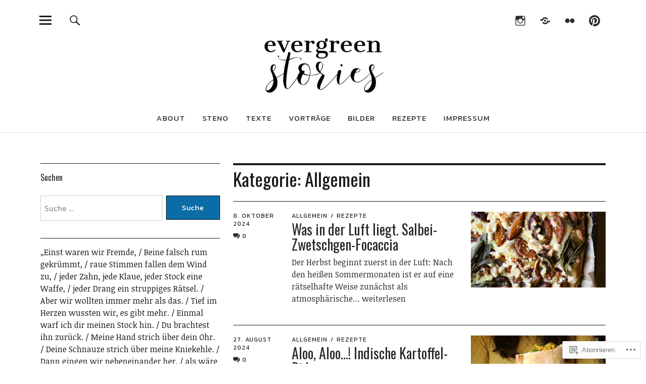

--- FILE ---
content_type: text/html; charset=UTF-8
request_url: https://evergreenstories.de/category/allgemein/page/2/
body_size: 26710
content:
<!DOCTYPE html>
<html lang="de-DE">
<head>
<meta charset="UTF-8">
<meta name="viewport" content="width=device-width, initial-scale=1">
<link rel="profile" href="http://gmpg.org/xfn/11">
<link rel="pingback" href="https://evergreenstories.de/xmlrpc.php">
<title>Allgemein &#8211; Seite 2 &#8211; Evergreenstories.de</title>
<script type="text/javascript">
  WebFontConfig = {"google":{"families":["Oswald:r:latin,latin-ext"]},"api_url":"https:\/\/fonts-api.wp.com\/css"};
  (function() {
    var wf = document.createElement('script');
    wf.src = '/wp-content/plugins/custom-fonts/js/webfont.js';
    wf.type = 'text/javascript';
    wf.async = 'true';
    var s = document.getElementsByTagName('script')[0];
    s.parentNode.insertBefore(wf, s);
	})();
</script><style id="jetpack-custom-fonts-css">.wf-active h1.site-title, .wf-active p.site-title, .wf-active .featured-slider .entry-header h2.entry-title, .wf-active .blog-wrap h3.blog-title, .wf-active .entry-header h2.entry-title, .wf-active .front-section-title, .wf-active .social-front-title, .wf-active .title-footer, .wf-active .footer-widgetarea h3.footer-widget-title, .wf-active .widget h2.widget-title{font-family:"Oswald",sans-serif;font-style:normal;font-weight:400}.wf-active #secondary h2.widget-title, .wf-active #sidebar-page h2.widget-title, .wf-active h1, .wf-active h2, .wf-active h3, .wf-active h4, .wf-active h5, .wf-active h6, .wf-active .entry-content h1, .wf-active .entry-content h2, .wf-active .entry-content h3, .wf-active .entry-content h4, .wf-active .entry-content h5, .wf-active .entry-content h6, .wf-active div.sharedaddy h3.sd-title{font-family:"Oswald",sans-serif;font-style:normal;font-weight:400}.wf-active h1.site-title, .wf-active p.site-title{font-style:normal;font-weight:400}.wf-active #front-section-four .entry-header h2.entry-title, .wf-active #front-section-three h3.front-section-title, .wf-active .archive-header h1.archive-title, .wf-active .blog #primary .hentry.has-post-thumbnail:nth-child(4n+1) .entry-header h2.entry-title, .wf-active .blog-wrap h3.blog-title, .wf-active .featured-slider .entry-header h2.entry-title, .wf-active .front-section-title, .wf-active .page h1.entry-title, .wf-active .recommended-posts-wrap #jp-relatedposts h3.jp-relatedposts-headline, .wf-active .section-one-column-one .entry-header h2.entry-title, .wf-active .section-three-column-one .entry-header h2.entry-title, .wf-active .single-post .entry-header h1.entry-title, .wf-active .social-front-title{font-style:normal;font-weight:400}.wf-active #secondary h2.widget-title, .wf-active #sidebar-page h2.widget-title{font-style:normal;font-weight:400}.wf-active .entry-header h2.entry-title{font-style:normal;font-weight:400}.wf-active #comments #respond h3#reply-title, .wf-active #comments h2.comments-title, .wf-active .authorbox h3.author-title, .wf-active .footer-widgetarea h3.footer-widget-title, .wf-active .widget_blog_subscription h2.widget-title{font-style:normal;font-weight:400}.wf-active div.sharedaddy h3.sd-title{font-style:normal;font-weight:400}.wf-active .entry-content h1{font-style:normal;font-weight:400}.wf-active .entry-content h2{font-style:normal;font-weight:400}.wf-active .entry-content h3{font-style:normal;font-weight:400}.wf-active .entry-content h4{font-style:normal;font-weight:400}.wf-active .entry-content h5{font-style:normal;font-weight:400}.wf-active .entry-content h6{font-style:normal;font-weight:400}.wf-active #comments h2.comments-title, .wf-active #desktop-navigation ul li a, .wf-active #overlay-nav ul li a, .wf-active .authorbox h3.author-title, .wf-active .page-links, .wf-active h1, .wf-active h2, .wf-active h3, .wf-active h4, .wf-active h5, .wf-active h6{font-weight:400;font-style:normal}.wf-active h1.site-title, .wf-active p.site-title{font-weight:400;font-style:normal}.wf-active .footer-widgetarea h3.footer-widget-title{font-weight:400;font-style:normal}.wf-active .authorbox h3.author-title span{font-style:normal;font-weight:400}.wf-active #comments h2.comments-title, .wf-active #comments #respond h3#reply-title{font-weight:400;font-style:normal}.wf-active .title-footer{font-weight:400;font-style:normal}.wf-active div.sharedaddy h3.sd-title{font-weight:400;font-style:normal}.wf-active .recommended-posts-wrap #jp-relatedposts h3.jp-relatedposts-headline{font-weight:400;font-style:normal}.wf-active .recommended-posts-wrap #jp-relatedposts .jp-relatedposts-items-visual h4.jp-relatedposts-post-title{font-style:normal;font-weight:400}@media screen and (min-width: 37.500em){.wf-active .page h1.entry-title, .wf-active .single-attachment .entry-header h1.entry-title, .wf-active .single-post .entry-header h1.entry-title{font-style:normal;font-weight:400}}@media screen and (min-width: 37.500em){.wf-active .entry-content h1{font-style:normal;font-weight:400}}@media screen and (min-width: 37.500em){.wf-active #front-section-four .entry-header h2.entry-title, .wf-active .archive-header h1.archive-title, .wf-active .blog #primary .hentry.has-post-thumbnail:nth-child(4n+1) .entry-header h2.entry-title, .wf-active .blog-wrap h3.blog-title, .wf-active .featured-slider .entry-header h2.entry-title, .wf-active .front-section-title, .wf-active .recommended-posts-wrap #jp-relatedposts h3.jp-relatedposts-headline, .wf-active .section-one-column-one .entry-header h2.entry-title, .wf-active .section-three-column-one .entry-header h2.entry-title, .wf-active .social-front-title{font-style:normal;font-weight:400}}@media screen and (min-width: 37.500em){.wf-active .entry-content h2{font-style:normal;font-weight:400}}@media screen and (min-width: 37.500em){.wf-active .entry-content h3, .wf-active .entry-header h2.entry-title{font-style:normal;font-weight:400}}@media screen and (min-width: 37.500em){.wf-active .entry-content h4{font-style:normal;font-weight:400}}@media screen and (min-width: 37.500em){.wf-active .entry-content h5, .wf-active .entry-content h6{font-style:normal;font-weight:400}}@media screen and (min-width: 37.500em){.wf-active #front-section-fourcolumn .type-post .entry-header h2.entry-title, .wf-active .section-one-column-two .type-post:nth-of-type(n+2) .entry-header h2.entry-title, .wf-active .section-sixcolumn-postwrap .type-post .entry-header h2.entry-title, .wf-active .section-three-column-two .type-post .entry-header h2.entry-title, .wf-active .section-two-column-two .type-post .entry-header h2.entry-title{font-style:normal;font-weight:400}}@media screen and (min-width: 37.500em){.wf-active .page div.sharedaddy h3.sd-title, .wf-active .page div.sharedaddy h3.sd-title, .wf-active .single-post div.sharedaddy h3.sd-title{font-style:normal;font-weight:400}}@media screen and (min-width: 37.500em){.wf-active .entry-header h2.entry-title{font-style:normal;font-weight:400}}@media screen and (min-width: 37.500em){.wf-active #front-section-twocolumn .entry-header h2.entry-title, .wf-active p.text-big{font-style:normal;font-weight:400}}@media screen and (min-width: 37.500em){.wf-active p.site-description{font-style:normal;font-weight:400}}@media screen and (min-width: 37.500em){.wf-active h1.site-title, .wf-active p.site-title{font-style:normal;font-weight:400}}@media screen and (min-width: 37.500em){.wf-active #front-section-four .entry-header h2.entry-title, .wf-active .blog #primary .hentry.has-post-thumbnail:nth-child(4n+1) .entry-header h2.entry-title, .wf-active .featured-slider .entry-header h2.entry-title, .wf-active .section-one-column-one .entry-header h2.entry-title, .wf-active .section-three-column-one .entry-header h2.entry-title{font-style:normal;font-weight:400}}@media screen and (min-width: 37.500em){.wf-active #front-section-fourcolumn .type-post .entry-header h2.entry-title, .wf-active .recommended-posts-wrap #jp-relatedposts .jp-relatedposts-items-visual h4.jp-relatedposts-post-title{font-style:normal;font-weight:400}}</style>
<meta name='robots' content='max-image-preview:large' />

<!-- Async WordPress.com Remote Login -->
<script id="wpcom_remote_login_js">
var wpcom_remote_login_extra_auth = '';
function wpcom_remote_login_remove_dom_node_id( element_id ) {
	var dom_node = document.getElementById( element_id );
	if ( dom_node ) { dom_node.parentNode.removeChild( dom_node ); }
}
function wpcom_remote_login_remove_dom_node_classes( class_name ) {
	var dom_nodes = document.querySelectorAll( '.' + class_name );
	for ( var i = 0; i < dom_nodes.length; i++ ) {
		dom_nodes[ i ].parentNode.removeChild( dom_nodes[ i ] );
	}
}
function wpcom_remote_login_final_cleanup() {
	wpcom_remote_login_remove_dom_node_classes( "wpcom_remote_login_msg" );
	wpcom_remote_login_remove_dom_node_id( "wpcom_remote_login_key" );
	wpcom_remote_login_remove_dom_node_id( "wpcom_remote_login_validate" );
	wpcom_remote_login_remove_dom_node_id( "wpcom_remote_login_js" );
	wpcom_remote_login_remove_dom_node_id( "wpcom_request_access_iframe" );
	wpcom_remote_login_remove_dom_node_id( "wpcom_request_access_styles" );
}

// Watch for messages back from the remote login
window.addEventListener( "message", function( e ) {
	if ( e.origin === "https://r-login.wordpress.com" ) {
		var data = {};
		try {
			data = JSON.parse( e.data );
		} catch( e ) {
			wpcom_remote_login_final_cleanup();
			return;
		}

		if ( data.msg === 'LOGIN' ) {
			// Clean up the login check iframe
			wpcom_remote_login_remove_dom_node_id( "wpcom_remote_login_key" );

			var id_regex = new RegExp( /^[0-9]+$/ );
			var token_regex = new RegExp( /^.*|.*|.*$/ );
			if (
				token_regex.test( data.token )
				&& id_regex.test( data.wpcomid )
			) {
				// We have everything we need to ask for a login
				var script = document.createElement( "script" );
				script.setAttribute( "id", "wpcom_remote_login_validate" );
				script.src = '/remote-login.php?wpcom_remote_login=validate'
					+ '&wpcomid=' + data.wpcomid
					+ '&token=' + encodeURIComponent( data.token )
					+ '&host=' + window.location.protocol
					+ '//' + window.location.hostname
					+ '&postid=2742'
					+ '&is_singular=';
				document.body.appendChild( script );
			}

			return;
		}

		// Safari ITP, not logged in, so redirect
		if ( data.msg === 'LOGIN-REDIRECT' ) {
			window.location = 'https://wordpress.com/log-in?redirect_to=' + window.location.href;
			return;
		}

		// Safari ITP, storage access failed, remove the request
		if ( data.msg === 'LOGIN-REMOVE' ) {
			var css_zap = 'html { -webkit-transition: margin-top 1s; transition: margin-top 1s; } /* 9001 */ html { margin-top: 0 !important; } * html body { margin-top: 0 !important; } @media screen and ( max-width: 782px ) { html { margin-top: 0 !important; } * html body { margin-top: 0 !important; } }';
			var style_zap = document.createElement( 'style' );
			style_zap.type = 'text/css';
			style_zap.appendChild( document.createTextNode( css_zap ) );
			document.body.appendChild( style_zap );

			var e = document.getElementById( 'wpcom_request_access_iframe' );
			e.parentNode.removeChild( e );

			document.cookie = 'wordpress_com_login_access=denied; path=/; max-age=31536000';

			return;
		}

		// Safari ITP
		if ( data.msg === 'REQUEST_ACCESS' ) {
			console.log( 'request access: safari' );

			// Check ITP iframe enable/disable knob
			if ( wpcom_remote_login_extra_auth !== 'safari_itp_iframe' ) {
				return;
			}

			// If we are in a "private window" there is no ITP.
			var private_window = false;
			try {
				var opendb = window.openDatabase( null, null, null, null );
			} catch( e ) {
				private_window = true;
			}

			if ( private_window ) {
				console.log( 'private window' );
				return;
			}

			var iframe = document.createElement( 'iframe' );
			iframe.id = 'wpcom_request_access_iframe';
			iframe.setAttribute( 'scrolling', 'no' );
			iframe.setAttribute( 'sandbox', 'allow-storage-access-by-user-activation allow-scripts allow-same-origin allow-top-navigation-by-user-activation' );
			iframe.src = 'https://r-login.wordpress.com/remote-login.php?wpcom_remote_login=request_access&origin=' + encodeURIComponent( data.origin ) + '&wpcomid=' + encodeURIComponent( data.wpcomid );

			var css = 'html { -webkit-transition: margin-top 1s; transition: margin-top 1s; } /* 9001 */ html { margin-top: 46px !important; } * html body { margin-top: 46px !important; } @media screen and ( max-width: 660px ) { html { margin-top: 71px !important; } * html body { margin-top: 71px !important; } #wpcom_request_access_iframe { display: block; height: 71px !important; } } #wpcom_request_access_iframe { border: 0px; height: 46px; position: fixed; top: 0; left: 0; width: 100%; min-width: 100%; z-index: 99999; background: #23282d; } ';

			var style = document.createElement( 'style' );
			style.type = 'text/css';
			style.id = 'wpcom_request_access_styles';
			style.appendChild( document.createTextNode( css ) );
			document.body.appendChild( style );

			document.body.appendChild( iframe );
		}

		if ( data.msg === 'DONE' ) {
			wpcom_remote_login_final_cleanup();
		}
	}
}, false );

// Inject the remote login iframe after the page has had a chance to load
// more critical resources
window.addEventListener( "DOMContentLoaded", function( e ) {
	var iframe = document.createElement( "iframe" );
	iframe.style.display = "none";
	iframe.setAttribute( "scrolling", "no" );
	iframe.setAttribute( "id", "wpcom_remote_login_key" );
	iframe.src = "https://r-login.wordpress.com/remote-login.php"
		+ "?wpcom_remote_login=key"
		+ "&origin=aHR0cHM6Ly9ldmVyZ3JlZW5zdG9yaWVzLmRl"
		+ "&wpcomid=150533129"
		+ "&time=" + Math.floor( Date.now() / 1000 );
	document.body.appendChild( iframe );
}, false );
</script>
<link rel='dns-prefetch' href='//s0.wp.com' />
<link rel='dns-prefetch' href='//fonts-api.wp.com' />
<link rel="alternate" type="application/rss+xml" title="Evergreenstories.de &raquo; Feed" href="https://evergreenstories.de/feed/" />
<link rel="alternate" type="application/rss+xml" title="Evergreenstories.de &raquo; Kommentar-Feed" href="https://evergreenstories.de/comments/feed/" />
<link rel="alternate" type="application/rss+xml" title="Evergreenstories.de &raquo; Allgemein Kategorie-Feed" href="https://evergreenstories.de/category/allgemein/feed/" />
	<script type="text/javascript">
		/* <![CDATA[ */
		function addLoadEvent(func) {
			var oldonload = window.onload;
			if (typeof window.onload != 'function') {
				window.onload = func;
			} else {
				window.onload = function () {
					oldonload();
					func();
				}
			}
		}
		/* ]]> */
	</script>
	<link crossorigin='anonymous' rel='stylesheet' id='all-css-0-1' href='/wp-content/mu-plugins/jetpack-plugin/sun/modules/infinite-scroll/infinity.css?m=1753279645i&cssminify=yes' type='text/css' media='all' />
<style id='wp-emoji-styles-inline-css'>

	img.wp-smiley, img.emoji {
		display: inline !important;
		border: none !important;
		box-shadow: none !important;
		height: 1em !important;
		width: 1em !important;
		margin: 0 0.07em !important;
		vertical-align: -0.1em !important;
		background: none !important;
		padding: 0 !important;
	}
/*# sourceURL=wp-emoji-styles-inline-css */
</style>
<link crossorigin='anonymous' rel='stylesheet' id='all-css-2-1' href='/wp-content/plugins/gutenberg-core/v22.2.0/build/styles/block-library/style.css?m=1764855221i&cssminify=yes' type='text/css' media='all' />
<style id='wp-block-library-inline-css'>
.has-text-align-justify {
	text-align:justify;
}
.has-text-align-justify{text-align:justify;}

/*# sourceURL=wp-block-library-inline-css */
</style><style id='wp-block-paragraph-inline-css'>
.is-small-text{font-size:.875em}.is-regular-text{font-size:1em}.is-large-text{font-size:2.25em}.is-larger-text{font-size:3em}.has-drop-cap:not(:focus):first-letter{float:left;font-size:8.4em;font-style:normal;font-weight:100;line-height:.68;margin:.05em .1em 0 0;text-transform:uppercase}body.rtl .has-drop-cap:not(:focus):first-letter{float:none;margin-left:.1em}p.has-drop-cap.has-background{overflow:hidden}:root :where(p.has-background){padding:1.25em 2.375em}:where(p.has-text-color:not(.has-link-color)) a{color:inherit}p.has-text-align-left[style*="writing-mode:vertical-lr"],p.has-text-align-right[style*="writing-mode:vertical-rl"]{rotate:180deg}
/*# sourceURL=/wp-content/plugins/gutenberg-core/v22.2.0/build/styles/block-library/paragraph/style.css */
</style>
<style id='global-styles-inline-css'>
:root{--wp--preset--aspect-ratio--square: 1;--wp--preset--aspect-ratio--4-3: 4/3;--wp--preset--aspect-ratio--3-4: 3/4;--wp--preset--aspect-ratio--3-2: 3/2;--wp--preset--aspect-ratio--2-3: 2/3;--wp--preset--aspect-ratio--16-9: 16/9;--wp--preset--aspect-ratio--9-16: 9/16;--wp--preset--color--black: #000000;--wp--preset--color--cyan-bluish-gray: #abb8c3;--wp--preset--color--white: #ffffff;--wp--preset--color--pale-pink: #f78da7;--wp--preset--color--vivid-red: #cf2e2e;--wp--preset--color--luminous-vivid-orange: #ff6900;--wp--preset--color--luminous-vivid-amber: #fcb900;--wp--preset--color--light-green-cyan: #7bdcb5;--wp--preset--color--vivid-green-cyan: #00d084;--wp--preset--color--pale-cyan-blue: #8ed1fc;--wp--preset--color--vivid-cyan-blue: #0693e3;--wp--preset--color--vivid-purple: #9b51e0;--wp--preset--color--dark: #1a1a1a;--wp--preset--color--light-grey: #f4f4f4;--wp--preset--color--light-blue: #51a8dd;--wp--preset--color--dark-blue: #0c6ca6;--wp--preset--gradient--vivid-cyan-blue-to-vivid-purple: linear-gradient(135deg,rgb(6,147,227) 0%,rgb(155,81,224) 100%);--wp--preset--gradient--light-green-cyan-to-vivid-green-cyan: linear-gradient(135deg,rgb(122,220,180) 0%,rgb(0,208,130) 100%);--wp--preset--gradient--luminous-vivid-amber-to-luminous-vivid-orange: linear-gradient(135deg,rgb(252,185,0) 0%,rgb(255,105,0) 100%);--wp--preset--gradient--luminous-vivid-orange-to-vivid-red: linear-gradient(135deg,rgb(255,105,0) 0%,rgb(207,46,46) 100%);--wp--preset--gradient--very-light-gray-to-cyan-bluish-gray: linear-gradient(135deg,rgb(238,238,238) 0%,rgb(169,184,195) 100%);--wp--preset--gradient--cool-to-warm-spectrum: linear-gradient(135deg,rgb(74,234,220) 0%,rgb(151,120,209) 20%,rgb(207,42,186) 40%,rgb(238,44,130) 60%,rgb(251,105,98) 80%,rgb(254,248,76) 100%);--wp--preset--gradient--blush-light-purple: linear-gradient(135deg,rgb(255,206,236) 0%,rgb(152,150,240) 100%);--wp--preset--gradient--blush-bordeaux: linear-gradient(135deg,rgb(254,205,165) 0%,rgb(254,45,45) 50%,rgb(107,0,62) 100%);--wp--preset--gradient--luminous-dusk: linear-gradient(135deg,rgb(255,203,112) 0%,rgb(199,81,192) 50%,rgb(65,88,208) 100%);--wp--preset--gradient--pale-ocean: linear-gradient(135deg,rgb(255,245,203) 0%,rgb(182,227,212) 50%,rgb(51,167,181) 100%);--wp--preset--gradient--electric-grass: linear-gradient(135deg,rgb(202,248,128) 0%,rgb(113,206,126) 100%);--wp--preset--gradient--midnight: linear-gradient(135deg,rgb(2,3,129) 0%,rgb(40,116,252) 100%);--wp--preset--font-size--small: 16px;--wp--preset--font-size--medium: 20px;--wp--preset--font-size--large: 22px;--wp--preset--font-size--x-large: 42px;--wp--preset--font-size--regular: 19px;--wp--preset--font-size--larger: 26px;--wp--preset--font-family--albert-sans: 'Albert Sans', sans-serif;--wp--preset--font-family--alegreya: Alegreya, serif;--wp--preset--font-family--arvo: Arvo, serif;--wp--preset--font-family--bodoni-moda: 'Bodoni Moda', serif;--wp--preset--font-family--bricolage-grotesque: 'Bricolage Grotesque', sans-serif;--wp--preset--font-family--cabin: Cabin, sans-serif;--wp--preset--font-family--chivo: Chivo, sans-serif;--wp--preset--font-family--commissioner: Commissioner, sans-serif;--wp--preset--font-family--cormorant: Cormorant, serif;--wp--preset--font-family--courier-prime: 'Courier Prime', monospace;--wp--preset--font-family--crimson-pro: 'Crimson Pro', serif;--wp--preset--font-family--dm-mono: 'DM Mono', monospace;--wp--preset--font-family--dm-sans: 'DM Sans', sans-serif;--wp--preset--font-family--dm-serif-display: 'DM Serif Display', serif;--wp--preset--font-family--domine: Domine, serif;--wp--preset--font-family--eb-garamond: 'EB Garamond', serif;--wp--preset--font-family--epilogue: Epilogue, sans-serif;--wp--preset--font-family--fahkwang: Fahkwang, sans-serif;--wp--preset--font-family--figtree: Figtree, sans-serif;--wp--preset--font-family--fira-sans: 'Fira Sans', sans-serif;--wp--preset--font-family--fjalla-one: 'Fjalla One', sans-serif;--wp--preset--font-family--fraunces: Fraunces, serif;--wp--preset--font-family--gabarito: Gabarito, system-ui;--wp--preset--font-family--ibm-plex-mono: 'IBM Plex Mono', monospace;--wp--preset--font-family--ibm-plex-sans: 'IBM Plex Sans', sans-serif;--wp--preset--font-family--ibarra-real-nova: 'Ibarra Real Nova', serif;--wp--preset--font-family--instrument-serif: 'Instrument Serif', serif;--wp--preset--font-family--inter: Inter, sans-serif;--wp--preset--font-family--josefin-sans: 'Josefin Sans', sans-serif;--wp--preset--font-family--jost: Jost, sans-serif;--wp--preset--font-family--libre-baskerville: 'Libre Baskerville', serif;--wp--preset--font-family--libre-franklin: 'Libre Franklin', sans-serif;--wp--preset--font-family--literata: Literata, serif;--wp--preset--font-family--lora: Lora, serif;--wp--preset--font-family--merriweather: Merriweather, serif;--wp--preset--font-family--montserrat: Montserrat, sans-serif;--wp--preset--font-family--newsreader: Newsreader, serif;--wp--preset--font-family--noto-sans-mono: 'Noto Sans Mono', sans-serif;--wp--preset--font-family--nunito: Nunito, sans-serif;--wp--preset--font-family--open-sans: 'Open Sans', sans-serif;--wp--preset--font-family--overpass: Overpass, sans-serif;--wp--preset--font-family--pt-serif: 'PT Serif', serif;--wp--preset--font-family--petrona: Petrona, serif;--wp--preset--font-family--piazzolla: Piazzolla, serif;--wp--preset--font-family--playfair-display: 'Playfair Display', serif;--wp--preset--font-family--plus-jakarta-sans: 'Plus Jakarta Sans', sans-serif;--wp--preset--font-family--poppins: Poppins, sans-serif;--wp--preset--font-family--raleway: Raleway, sans-serif;--wp--preset--font-family--roboto: Roboto, sans-serif;--wp--preset--font-family--roboto-slab: 'Roboto Slab', serif;--wp--preset--font-family--rubik: Rubik, sans-serif;--wp--preset--font-family--rufina: Rufina, serif;--wp--preset--font-family--sora: Sora, sans-serif;--wp--preset--font-family--source-sans-3: 'Source Sans 3', sans-serif;--wp--preset--font-family--source-serif-4: 'Source Serif 4', serif;--wp--preset--font-family--space-mono: 'Space Mono', monospace;--wp--preset--font-family--syne: Syne, sans-serif;--wp--preset--font-family--texturina: Texturina, serif;--wp--preset--font-family--urbanist: Urbanist, sans-serif;--wp--preset--font-family--work-sans: 'Work Sans', sans-serif;--wp--preset--spacing--20: 0.44rem;--wp--preset--spacing--30: 0.67rem;--wp--preset--spacing--40: 1rem;--wp--preset--spacing--50: 1.5rem;--wp--preset--spacing--60: 2.25rem;--wp--preset--spacing--70: 3.38rem;--wp--preset--spacing--80: 5.06rem;--wp--preset--shadow--natural: 6px 6px 9px rgba(0, 0, 0, 0.2);--wp--preset--shadow--deep: 12px 12px 50px rgba(0, 0, 0, 0.4);--wp--preset--shadow--sharp: 6px 6px 0px rgba(0, 0, 0, 0.2);--wp--preset--shadow--outlined: 6px 6px 0px -3px rgb(255, 255, 255), 6px 6px rgb(0, 0, 0);--wp--preset--shadow--crisp: 6px 6px 0px rgb(0, 0, 0);}:where(.is-layout-flex){gap: 0.5em;}:where(.is-layout-grid){gap: 0.5em;}body .is-layout-flex{display: flex;}.is-layout-flex{flex-wrap: wrap;align-items: center;}.is-layout-flex > :is(*, div){margin: 0;}body .is-layout-grid{display: grid;}.is-layout-grid > :is(*, div){margin: 0;}:where(.wp-block-columns.is-layout-flex){gap: 2em;}:where(.wp-block-columns.is-layout-grid){gap: 2em;}:where(.wp-block-post-template.is-layout-flex){gap: 1.25em;}:where(.wp-block-post-template.is-layout-grid){gap: 1.25em;}.has-black-color{color: var(--wp--preset--color--black) !important;}.has-cyan-bluish-gray-color{color: var(--wp--preset--color--cyan-bluish-gray) !important;}.has-white-color{color: var(--wp--preset--color--white) !important;}.has-pale-pink-color{color: var(--wp--preset--color--pale-pink) !important;}.has-vivid-red-color{color: var(--wp--preset--color--vivid-red) !important;}.has-luminous-vivid-orange-color{color: var(--wp--preset--color--luminous-vivid-orange) !important;}.has-luminous-vivid-amber-color{color: var(--wp--preset--color--luminous-vivid-amber) !important;}.has-light-green-cyan-color{color: var(--wp--preset--color--light-green-cyan) !important;}.has-vivid-green-cyan-color{color: var(--wp--preset--color--vivid-green-cyan) !important;}.has-pale-cyan-blue-color{color: var(--wp--preset--color--pale-cyan-blue) !important;}.has-vivid-cyan-blue-color{color: var(--wp--preset--color--vivid-cyan-blue) !important;}.has-vivid-purple-color{color: var(--wp--preset--color--vivid-purple) !important;}.has-black-background-color{background-color: var(--wp--preset--color--black) !important;}.has-cyan-bluish-gray-background-color{background-color: var(--wp--preset--color--cyan-bluish-gray) !important;}.has-white-background-color{background-color: var(--wp--preset--color--white) !important;}.has-pale-pink-background-color{background-color: var(--wp--preset--color--pale-pink) !important;}.has-vivid-red-background-color{background-color: var(--wp--preset--color--vivid-red) !important;}.has-luminous-vivid-orange-background-color{background-color: var(--wp--preset--color--luminous-vivid-orange) !important;}.has-luminous-vivid-amber-background-color{background-color: var(--wp--preset--color--luminous-vivid-amber) !important;}.has-light-green-cyan-background-color{background-color: var(--wp--preset--color--light-green-cyan) !important;}.has-vivid-green-cyan-background-color{background-color: var(--wp--preset--color--vivid-green-cyan) !important;}.has-pale-cyan-blue-background-color{background-color: var(--wp--preset--color--pale-cyan-blue) !important;}.has-vivid-cyan-blue-background-color{background-color: var(--wp--preset--color--vivid-cyan-blue) !important;}.has-vivid-purple-background-color{background-color: var(--wp--preset--color--vivid-purple) !important;}.has-black-border-color{border-color: var(--wp--preset--color--black) !important;}.has-cyan-bluish-gray-border-color{border-color: var(--wp--preset--color--cyan-bluish-gray) !important;}.has-white-border-color{border-color: var(--wp--preset--color--white) !important;}.has-pale-pink-border-color{border-color: var(--wp--preset--color--pale-pink) !important;}.has-vivid-red-border-color{border-color: var(--wp--preset--color--vivid-red) !important;}.has-luminous-vivid-orange-border-color{border-color: var(--wp--preset--color--luminous-vivid-orange) !important;}.has-luminous-vivid-amber-border-color{border-color: var(--wp--preset--color--luminous-vivid-amber) !important;}.has-light-green-cyan-border-color{border-color: var(--wp--preset--color--light-green-cyan) !important;}.has-vivid-green-cyan-border-color{border-color: var(--wp--preset--color--vivid-green-cyan) !important;}.has-pale-cyan-blue-border-color{border-color: var(--wp--preset--color--pale-cyan-blue) !important;}.has-vivid-cyan-blue-border-color{border-color: var(--wp--preset--color--vivid-cyan-blue) !important;}.has-vivid-purple-border-color{border-color: var(--wp--preset--color--vivid-purple) !important;}.has-vivid-cyan-blue-to-vivid-purple-gradient-background{background: var(--wp--preset--gradient--vivid-cyan-blue-to-vivid-purple) !important;}.has-light-green-cyan-to-vivid-green-cyan-gradient-background{background: var(--wp--preset--gradient--light-green-cyan-to-vivid-green-cyan) !important;}.has-luminous-vivid-amber-to-luminous-vivid-orange-gradient-background{background: var(--wp--preset--gradient--luminous-vivid-amber-to-luminous-vivid-orange) !important;}.has-luminous-vivid-orange-to-vivid-red-gradient-background{background: var(--wp--preset--gradient--luminous-vivid-orange-to-vivid-red) !important;}.has-very-light-gray-to-cyan-bluish-gray-gradient-background{background: var(--wp--preset--gradient--very-light-gray-to-cyan-bluish-gray) !important;}.has-cool-to-warm-spectrum-gradient-background{background: var(--wp--preset--gradient--cool-to-warm-spectrum) !important;}.has-blush-light-purple-gradient-background{background: var(--wp--preset--gradient--blush-light-purple) !important;}.has-blush-bordeaux-gradient-background{background: var(--wp--preset--gradient--blush-bordeaux) !important;}.has-luminous-dusk-gradient-background{background: var(--wp--preset--gradient--luminous-dusk) !important;}.has-pale-ocean-gradient-background{background: var(--wp--preset--gradient--pale-ocean) !important;}.has-electric-grass-gradient-background{background: var(--wp--preset--gradient--electric-grass) !important;}.has-midnight-gradient-background{background: var(--wp--preset--gradient--midnight) !important;}.has-small-font-size{font-size: var(--wp--preset--font-size--small) !important;}.has-medium-font-size{font-size: var(--wp--preset--font-size--medium) !important;}.has-large-font-size{font-size: var(--wp--preset--font-size--large) !important;}.has-x-large-font-size{font-size: var(--wp--preset--font-size--x-large) !important;}.has-albert-sans-font-family{font-family: var(--wp--preset--font-family--albert-sans) !important;}.has-alegreya-font-family{font-family: var(--wp--preset--font-family--alegreya) !important;}.has-arvo-font-family{font-family: var(--wp--preset--font-family--arvo) !important;}.has-bodoni-moda-font-family{font-family: var(--wp--preset--font-family--bodoni-moda) !important;}.has-bricolage-grotesque-font-family{font-family: var(--wp--preset--font-family--bricolage-grotesque) !important;}.has-cabin-font-family{font-family: var(--wp--preset--font-family--cabin) !important;}.has-chivo-font-family{font-family: var(--wp--preset--font-family--chivo) !important;}.has-commissioner-font-family{font-family: var(--wp--preset--font-family--commissioner) !important;}.has-cormorant-font-family{font-family: var(--wp--preset--font-family--cormorant) !important;}.has-courier-prime-font-family{font-family: var(--wp--preset--font-family--courier-prime) !important;}.has-crimson-pro-font-family{font-family: var(--wp--preset--font-family--crimson-pro) !important;}.has-dm-mono-font-family{font-family: var(--wp--preset--font-family--dm-mono) !important;}.has-dm-sans-font-family{font-family: var(--wp--preset--font-family--dm-sans) !important;}.has-dm-serif-display-font-family{font-family: var(--wp--preset--font-family--dm-serif-display) !important;}.has-domine-font-family{font-family: var(--wp--preset--font-family--domine) !important;}.has-eb-garamond-font-family{font-family: var(--wp--preset--font-family--eb-garamond) !important;}.has-epilogue-font-family{font-family: var(--wp--preset--font-family--epilogue) !important;}.has-fahkwang-font-family{font-family: var(--wp--preset--font-family--fahkwang) !important;}.has-figtree-font-family{font-family: var(--wp--preset--font-family--figtree) !important;}.has-fira-sans-font-family{font-family: var(--wp--preset--font-family--fira-sans) !important;}.has-fjalla-one-font-family{font-family: var(--wp--preset--font-family--fjalla-one) !important;}.has-fraunces-font-family{font-family: var(--wp--preset--font-family--fraunces) !important;}.has-gabarito-font-family{font-family: var(--wp--preset--font-family--gabarito) !important;}.has-ibm-plex-mono-font-family{font-family: var(--wp--preset--font-family--ibm-plex-mono) !important;}.has-ibm-plex-sans-font-family{font-family: var(--wp--preset--font-family--ibm-plex-sans) !important;}.has-ibarra-real-nova-font-family{font-family: var(--wp--preset--font-family--ibarra-real-nova) !important;}.has-instrument-serif-font-family{font-family: var(--wp--preset--font-family--instrument-serif) !important;}.has-inter-font-family{font-family: var(--wp--preset--font-family--inter) !important;}.has-josefin-sans-font-family{font-family: var(--wp--preset--font-family--josefin-sans) !important;}.has-jost-font-family{font-family: var(--wp--preset--font-family--jost) !important;}.has-libre-baskerville-font-family{font-family: var(--wp--preset--font-family--libre-baskerville) !important;}.has-libre-franklin-font-family{font-family: var(--wp--preset--font-family--libre-franklin) !important;}.has-literata-font-family{font-family: var(--wp--preset--font-family--literata) !important;}.has-lora-font-family{font-family: var(--wp--preset--font-family--lora) !important;}.has-merriweather-font-family{font-family: var(--wp--preset--font-family--merriweather) !important;}.has-montserrat-font-family{font-family: var(--wp--preset--font-family--montserrat) !important;}.has-newsreader-font-family{font-family: var(--wp--preset--font-family--newsreader) !important;}.has-noto-sans-mono-font-family{font-family: var(--wp--preset--font-family--noto-sans-mono) !important;}.has-nunito-font-family{font-family: var(--wp--preset--font-family--nunito) !important;}.has-open-sans-font-family{font-family: var(--wp--preset--font-family--open-sans) !important;}.has-overpass-font-family{font-family: var(--wp--preset--font-family--overpass) !important;}.has-pt-serif-font-family{font-family: var(--wp--preset--font-family--pt-serif) !important;}.has-petrona-font-family{font-family: var(--wp--preset--font-family--petrona) !important;}.has-piazzolla-font-family{font-family: var(--wp--preset--font-family--piazzolla) !important;}.has-playfair-display-font-family{font-family: var(--wp--preset--font-family--playfair-display) !important;}.has-plus-jakarta-sans-font-family{font-family: var(--wp--preset--font-family--plus-jakarta-sans) !important;}.has-poppins-font-family{font-family: var(--wp--preset--font-family--poppins) !important;}.has-raleway-font-family{font-family: var(--wp--preset--font-family--raleway) !important;}.has-roboto-font-family{font-family: var(--wp--preset--font-family--roboto) !important;}.has-roboto-slab-font-family{font-family: var(--wp--preset--font-family--roboto-slab) !important;}.has-rubik-font-family{font-family: var(--wp--preset--font-family--rubik) !important;}.has-rufina-font-family{font-family: var(--wp--preset--font-family--rufina) !important;}.has-sora-font-family{font-family: var(--wp--preset--font-family--sora) !important;}.has-source-sans-3-font-family{font-family: var(--wp--preset--font-family--source-sans-3) !important;}.has-source-serif-4-font-family{font-family: var(--wp--preset--font-family--source-serif-4) !important;}.has-space-mono-font-family{font-family: var(--wp--preset--font-family--space-mono) !important;}.has-syne-font-family{font-family: var(--wp--preset--font-family--syne) !important;}.has-texturina-font-family{font-family: var(--wp--preset--font-family--texturina) !important;}.has-urbanist-font-family{font-family: var(--wp--preset--font-family--urbanist) !important;}.has-work-sans-font-family{font-family: var(--wp--preset--font-family--work-sans) !important;}
/*# sourceURL=global-styles-inline-css */
</style>

<style id='classic-theme-styles-inline-css'>
/*! This file is auto-generated */
.wp-block-button__link{color:#fff;background-color:#32373c;border-radius:9999px;box-shadow:none;text-decoration:none;padding:calc(.667em + 2px) calc(1.333em + 2px);font-size:1.125em}.wp-block-file__button{background:#32373c;color:#fff;text-decoration:none}
/*# sourceURL=/wp-includes/css/classic-themes.min.css */
</style>
<link crossorigin='anonymous' rel='stylesheet' id='all-css-4-1' href='/_static/??-eJx9jUsOwjAMRC+EY6UgCAvEWZrEKoG4jWq3hduTLvisurFG1nszuBQIQ6/UK5Y8dakXDIPPQ3gINsY6Y0ESl0ww0mwOGJPolwDRVyYTRHb4V8QT/LpGqn8ura4EU0wtZeKKbWlLih1p1eWTQem5rZQ6A96XkUSgXk4Tg97qlqzelS/26KzbN835dH8DjlpbIA==&cssminify=yes' type='text/css' media='all' />
<link rel='stylesheet' id='nikau-fonts-css' href='https://fonts-api.wp.com/css?family=Noticia+Text%3A400%2C400italic%2C700%2C700italic%7CKanit%3A400%2C500%2C600%2C700&#038;subset=latin%2Clatin-ext' media='all' />
<link crossorigin='anonymous' rel='stylesheet' id='all-css-6-1' href='/_static/??-eJyNjt1OA0EIhV/IkfhTGy+Mj9JMEafsMjAZGBvf3lUbs8am8YacA3xw4NgSmgZpQByokkPrVHlUUJ7zAI93oWt0v4LVah2pySisDhNFyzifPPhQ2LEiFFLqvAB+Xv65efb95ODCOH/X/+RYWseGVteBTrPdG+mLdcgjrOYIxh8KJbszpq8Q6UDSqIN3BDfkLKmSjrW+lKTTXqwsssCytbKXoEKWxDAHm/4y6VUy90/0uT7dbDd3t9vHh/vN9AE7d6bg&cssminify=yes' type='text/css' media='all' />
<link crossorigin='anonymous' rel='stylesheet' id='print-css-7-1' href='/wp-content/mu-plugins/global-print/global-print.css?m=1465851035i&cssminify=yes' type='text/css' media='print' />
<style id='jetpack-global-styles-frontend-style-inline-css'>
:root { --font-headings: unset; --font-base: unset; --font-headings-default: -apple-system,BlinkMacSystemFont,"Segoe UI",Roboto,Oxygen-Sans,Ubuntu,Cantarell,"Helvetica Neue",sans-serif; --font-base-default: -apple-system,BlinkMacSystemFont,"Segoe UI",Roboto,Oxygen-Sans,Ubuntu,Cantarell,"Helvetica Neue",sans-serif;}
/*# sourceURL=jetpack-global-styles-frontend-style-inline-css */
</style>
<link crossorigin='anonymous' rel='stylesheet' id='all-css-10-1' href='/wp-content/themes/h4/global.css?m=1420737423i&cssminify=yes' type='text/css' media='all' />
<script type="text/javascript" id="wpcom-actionbar-placeholder-js-extra">
/* <![CDATA[ */
var actionbardata = {"siteID":"150533129","postID":"0","siteURL":"https://evergreenstories.de","xhrURL":"https://evergreenstories.de/wp-admin/admin-ajax.php","nonce":"790e1839d9","isLoggedIn":"","statusMessage":"","subsEmailDefault":"instantly","proxyScriptUrl":"https://s0.wp.com/wp-content/js/wpcom-proxy-request.js?m=1513050504i&amp;ver=20211021","i18n":{"followedText":"Neue Beitr\u00e4ge von dieser Website erscheinen nun in deinem \u003Ca href=\"https://wordpress.com/reader\"\u003EReader\u003C/a\u003E","foldBar":"Diese Leiste einklappen","unfoldBar":"Diese Leiste aufklappen","shortLinkCopied":"Kurzlink in Zwischenablage kopiert"}};
//# sourceURL=wpcom-actionbar-placeholder-js-extra
/* ]]> */
</script>
<script type="text/javascript" id="jetpack-mu-wpcom-settings-js-before">
/* <![CDATA[ */
var JETPACK_MU_WPCOM_SETTINGS = {"assetsUrl":"https://s0.wp.com/wp-content/mu-plugins/jetpack-mu-wpcom-plugin/sun/jetpack_vendor/automattic/jetpack-mu-wpcom/src/build/"};
//# sourceURL=jetpack-mu-wpcom-settings-js-before
/* ]]> */
</script>
<script crossorigin='anonymous' type='text/javascript'  src='/_static/??-eJyNjksOwjAMBS9EmgLit0CcpQoWdRKnwXFacntSUSR2dGMv3huP9RSVGYJAEG2TZi8q8vAqjU0bXTMMxuc7pDm0zwxcltUQhr8lRfjgTuC3/LVJD1SRyECYSQd0XZ4PJI/GfeZaZPloRJjiwGJ6MA54tVCqqiiHUokbXbenXXvYt8fzxb4BkOpqqg=='></script>
<script type="text/javascript" id="rlt-proxy-js-after">
/* <![CDATA[ */
	rltInitialize( {"token":null,"iframeOrigins":["https:\/\/widgets.wp.com"]} );
//# sourceURL=rlt-proxy-js-after
/* ]]> */
</script>
<link rel="EditURI" type="application/rsd+xml" title="RSD" href="https://evergreenstoriesde.wordpress.com/xmlrpc.php?rsd" />
<meta name="generator" content="WordPress.com" />

<!-- Jetpack Open Graph Tags -->
<meta property="og:type" content="website" />
<meta property="og:title" content="Allgemein &#8211; Seite 2 &#8211; Evergreenstories.de" />
<meta property="og:url" content="https://evergreenstories.de/category/allgemein/" />
<meta property="og:site_name" content="Evergreenstories.de" />
<meta property="og:image" content="https://evergreenstories.de/wp-content/uploads/2018/08/cropped-minilogo2.jpg?w=118" />
<meta property="og:image:width" content="200" />
<meta property="og:image:height" content="200" />
<meta property="og:image:alt" content="" />
<meta property="og:locale" content="de_DE" />

<!-- End Jetpack Open Graph Tags -->
<link rel="search" type="application/opensearchdescription+xml" href="https://evergreenstories.de/osd.xml" title="Evergreenstories.de" />
<link rel="search" type="application/opensearchdescription+xml" href="https://s1.wp.com/opensearch.xml" title="WordPress.com" />
	<style type="text/css">
					#front-section-threecolumn .entry-summary {display: block;}
							#front-section-fourcolumn .entry-summary {display: block;}
			</style>
	<meta name="description" content="Beiträge über Allgemein von Evergreenstories.de" />
	<style type="text/css" id="nikau-header-css">
		h1.site-title,
	p.site-title,
	p.site-description {
		position: absolute;
		clip: rect(1px, 1px, 1px, 1px);
	}
		</style>
<link rel="icon" href="https://evergreenstories.de/wp-content/uploads/2018/08/cropped-minilogo2.jpg?w=32" sizes="32x32" />
<link rel="icon" href="https://evergreenstories.de/wp-content/uploads/2018/08/cropped-minilogo2.jpg?w=118" sizes="192x192" />
<link rel="apple-touch-icon" href="https://evergreenstories.de/wp-content/uploads/2018/08/cropped-minilogo2.jpg?w=118" />
<meta name="msapplication-TileImage" content="https://evergreenstories.de/wp-content/uploads/2018/08/cropped-minilogo2.jpg?w=118" />
<link crossorigin='anonymous' rel='stylesheet' id='all-css-0-3' href='/_static/??-eJydzNEKwjAMheEXsoapc+xCfBSpWRjd0rQ0DWNvL8LmpYiX/+HwwZIdJqkkFaK5zDYGUZioZo/z1qAm8AiC8OSEs4IuIVM5ouoBfgZiGoxJAX1JpsSfzz786dXANLjRM1NZv9Xbv8db07XnU9dfL+30AlHOX2M=&cssminify=yes' type='text/css' media='all' />
</head>

<body class="archive paged category category-allgemein category-2710 wp-custom-logo wp-embed-responsive paged-2 category-paged-2 wp-theme-premiumnikau customizer-styles-applied has-thumb headerimg-on custom-logo-on sidebar-left jetpack-reblog-enabled">

<header id="masthead" class="site-header cf" role="banner">
	<div class="site-header-content">
		<div id="site-branding">
							<p class="site-title"><a href="https://evergreenstories.de/" rel="home">Evergreenstories.de</a></p>
			
							<div class="custom-logo-wrap">
					<a href="https://evergreenstories.de/" class="custom-logo-link" rel="home"><img width="520" height="236" src="https://evergreenstories.de/wp-content/uploads/2020/08/cropped-cc1_neu-1.jpg" class="custom-logo" alt="Evergreenstories.de" decoding="async" srcset="https://evergreenstories.de/wp-content/uploads/2020/08/cropped-cc1_neu-1.jpg 520w, https://evergreenstories.de/wp-content/uploads/2020/08/cropped-cc1_neu-1.jpg?w=150&amp;h=68 150w, https://evergreenstories.de/wp-content/uploads/2020/08/cropped-cc1_neu-1.jpg?w=300&amp;h=136 300w" sizes="(max-width: 520px) 100vw, 520px" data-attachment-id="916" data-permalink="https://evergreenstories.de/cropped-cc1_neu-1-jpg/" data-orig-file="https://evergreenstories.de/wp-content/uploads/2020/08/cropped-cc1_neu-1.jpg" data-orig-size="520,236" data-comments-opened="1" data-image-meta="{&quot;aperture&quot;:&quot;0&quot;,&quot;credit&quot;:&quot;&quot;,&quot;camera&quot;:&quot;&quot;,&quot;caption&quot;:&quot;&quot;,&quot;created_timestamp&quot;:&quot;0&quot;,&quot;copyright&quot;:&quot;&quot;,&quot;focal_length&quot;:&quot;0&quot;,&quot;iso&quot;:&quot;0&quot;,&quot;shutter_speed&quot;:&quot;0&quot;,&quot;title&quot;:&quot;&quot;,&quot;orientation&quot;:&quot;0&quot;}" data-image-title="cropped-cc1_neu-1.jpg" data-image-description="&lt;p&gt;https://evergreenstoriesde.files.wordpress.com/2020/08/cropped-cc1_neu-1.jpg&lt;/p&gt;
" data-image-caption="" data-medium-file="https://evergreenstories.de/wp-content/uploads/2020/08/cropped-cc1_neu-1.jpg?w=300" data-large-file="https://evergreenstories.de/wp-content/uploads/2020/08/cropped-cc1_neu-1.jpg?w=520" /></a>				</div><!-- end .custom-logo-wrap -->
			
							<p class="site-description">Den Tieren verschrieben: Tierethik, Naturphilosophie und -theologie</p>
			
			<button id="overlay-open" class="overlay-open overlay-btn"><span>Menü</span></button>

						<nav class="jetpack-social-navigation jetpack-social-navigation-genericons" aria-label="Menü mit Links zu sozialen Netzwerken">
				<div class="menu-links-zu-sozialen-netzwerken-container"><ul id="menu-links-zu-sozialen-netzwerken" class="menu"><li id="menu-item-327" class="menu-item menu-item-type-custom menu-item-object-custom menu-item-327"><a href="https://www.instagram.com/evergreenstories.de/"><span class="screen-reader-text">Instagram</span></a></li>
<li id="menu-item-687" class="menu-item menu-item-type-custom menu-item-object-custom menu-item-687"><a href="https://foodgawker.com/?author=evergreenstories"><span class="screen-reader-text">Foodgawker-Galerie</span></a></li>
<li id="menu-item-801" class="menu-item menu-item-type-custom menu-item-object-custom menu-item-801"><a href="https://www.flickr.com/photos/185424403@N07/"><span class="screen-reader-text">Flickr</span></a></li>
<li id="menu-item-2956" class="menu-item menu-item-type-custom menu-item-object-custom menu-item-2956"><a href="https://de.pinterest.com/8390023667bd6092bfe4dfa3de2f91/pins/"><span class="screen-reader-text">Pinterest</span></a></li>
</ul></div>			</nav><!-- .jetpack-social-navigation -->
					</div><!-- end #site-branding -->
		<nav id="desktop-navigation" class="desktop-navigation cf" role="navigation">
			<ul id="menu-primary" class="menu"><li id="menu-item-348" class="menu-item menu-item-type-post_type menu-item-object-page menu-item-348"><a href="https://evergreenstories.de/about-2/">About</a></li>
<li id="menu-item-1886" class="menu-item menu-item-type-post_type menu-item-object-page menu-item-1886"><a href="https://evergreenstories.de/steno/">Steno</a></li>
<li id="menu-item-347" class="menu-item menu-item-type-post_type menu-item-object-page menu-item-347"><a href="https://evergreenstories.de/buecher-texte/">Texte</a></li>
<li id="menu-item-413" class="menu-item menu-item-type-post_type menu-item-object-page menu-item-413"><a href="https://evergreenstories.de/vortraege-seminare/">vorträge</a></li>
<li id="menu-item-732" class="menu-item menu-item-type-post_type menu-item-object-page menu-item-732"><a href="https://evergreenstories.de/bilder/">Bilder</a></li>
<li id="menu-item-513" class="menu-item menu-item-type-post_type menu-item-object-page menu-item-513"><a href="https://evergreenstories.de/rezepte/">rezepte</a></li>
<li id="menu-item-372" class="menu-item menu-item-type-post_type menu-item-object-page menu-item-372"><a href="https://evergreenstories.de/impressum-dsgvo/">Impressum</a></li>
</ul>		</nav><!-- .main-navigation -->
		<button id="search-open" class="search-open search-btn"><span>Suchen</span></button>
			<div class="desktop-search">
				<form role="search" method="get" class="search-form" action="https://evergreenstories.de/">
				<label>
					<span class="screen-reader-text">Suche nach:</span>
					<input type="search" class="search-field" placeholder="Suche&#160;&hellip;" value="" name="s" />
				</label>
				<input type="submit" class="search-submit" value="Suche" />
			</form>			</div><!-- end .desktop-search -->
	</div><!-- .site-header-content -->

	<div class="sticky-header hidden" aria-hidden="true">
		<button id="overlay-open-sticky" class="overlay-open overlay-btn"><span>Menü</span></button>
		<button id="search-open-sticky" class="search-open search-btn"><span>Suchen</span></button>

				 <div class="custom-logo-wrap">
			 <a href="https://evergreenstories.de/" class="custom-logo-link" rel="home"><img width="520" height="236" src="https://evergreenstories.de/wp-content/uploads/2020/08/cropped-cc1_neu-1.jpg" class="custom-logo" alt="Evergreenstories.de" decoding="async" srcset="https://evergreenstories.de/wp-content/uploads/2020/08/cropped-cc1_neu-1.jpg 520w, https://evergreenstories.de/wp-content/uploads/2020/08/cropped-cc1_neu-1.jpg?w=150&amp;h=68 150w, https://evergreenstories.de/wp-content/uploads/2020/08/cropped-cc1_neu-1.jpg?w=300&amp;h=136 300w" sizes="(max-width: 520px) 100vw, 520px" data-attachment-id="916" data-permalink="https://evergreenstories.de/cropped-cc1_neu-1-jpg/" data-orig-file="https://evergreenstories.de/wp-content/uploads/2020/08/cropped-cc1_neu-1.jpg" data-orig-size="520,236" data-comments-opened="1" data-image-meta="{&quot;aperture&quot;:&quot;0&quot;,&quot;credit&quot;:&quot;&quot;,&quot;camera&quot;:&quot;&quot;,&quot;caption&quot;:&quot;&quot;,&quot;created_timestamp&quot;:&quot;0&quot;,&quot;copyright&quot;:&quot;&quot;,&quot;focal_length&quot;:&quot;0&quot;,&quot;iso&quot;:&quot;0&quot;,&quot;shutter_speed&quot;:&quot;0&quot;,&quot;title&quot;:&quot;&quot;,&quot;orientation&quot;:&quot;0&quot;}" data-image-title="cropped-cc1_neu-1.jpg" data-image-description="&lt;p&gt;https://evergreenstoriesde.files.wordpress.com/2020/08/cropped-cc1_neu-1.jpg&lt;/p&gt;
" data-image-caption="" data-medium-file="https://evergreenstories.de/wp-content/uploads/2020/08/cropped-cc1_neu-1.jpg?w=300" data-large-file="https://evergreenstories.de/wp-content/uploads/2020/08/cropped-cc1_neu-1.jpg?w=520" /></a>		 </div><!-- end .custom-logo-wrap -->
		
					<nav class="jetpack-social-navigation jetpack-social-navigation-genericons" aria-label="Menü mit Links zu sozialen Netzwerken">
				<div class="menu-links-zu-sozialen-netzwerken-container"><ul id="menu-links-zu-sozialen-netzwerken-1" class="menu"><li class="menu-item menu-item-type-custom menu-item-object-custom menu-item-327"><a href="https://www.instagram.com/evergreenstories.de/"><span class="screen-reader-text">Instagram</span></a></li>
<li class="menu-item menu-item-type-custom menu-item-object-custom menu-item-687"><a href="https://foodgawker.com/?author=evergreenstories"><span class="screen-reader-text">Foodgawker-Galerie</span></a></li>
<li class="menu-item menu-item-type-custom menu-item-object-custom menu-item-801"><a href="https://www.flickr.com/photos/185424403@N07/"><span class="screen-reader-text">Flickr</span></a></li>
<li class="menu-item menu-item-type-custom menu-item-object-custom menu-item-2956"><a href="https://de.pinterest.com/8390023667bd6092bfe4dfa3de2f91/pins/"><span class="screen-reader-text">Pinterest</span></a></li>
</ul></div>			</nav><!-- .jetpack-social-navigation -->
				</div><!-- end .sticky-header -->

	<div class="inner-offcanvas-wrap">
		<div class="close-btn-wrap">
			<button id="overlay-close" class="overlay-btn"><span>Schließen</span></button>
		</div><!-- end .close-btn-wrap -->
		<div class="mobile-search">
			<form role="search" method="get" class="search-form" action="https://evergreenstories.de/">
				<label>
					<span class="screen-reader-text">Suche nach:</span>
					<input type="search" class="search-field" placeholder="Suche&#160;&hellip;" value="" name="s" />
				</label>
				<input type="submit" class="search-submit" value="Suche" />
			</form>		</div><!-- end .mobile-search -->

					<nav class="jetpack-social-navigation jetpack-social-navigation-genericons" aria-label="Menü mit Links zu sozialen Netzwerken">
				<div class="menu-links-zu-sozialen-netzwerken-container"><ul id="menu-links-zu-sozialen-netzwerken-2" class="menu"><li class="menu-item menu-item-type-custom menu-item-object-custom menu-item-327"><a href="https://www.instagram.com/evergreenstories.de/"><span class="screen-reader-text">Instagram</span></a></li>
<li class="menu-item menu-item-type-custom menu-item-object-custom menu-item-687"><a href="https://foodgawker.com/?author=evergreenstories"><span class="screen-reader-text">Foodgawker-Galerie</span></a></li>
<li class="menu-item menu-item-type-custom menu-item-object-custom menu-item-801"><a href="https://www.flickr.com/photos/185424403@N07/"><span class="screen-reader-text">Flickr</span></a></li>
<li class="menu-item menu-item-type-custom menu-item-object-custom menu-item-2956"><a href="https://de.pinterest.com/8390023667bd6092bfe4dfa3de2f91/pins/"><span class="screen-reader-text">Pinterest</span></a></li>
</ul></div>			</nav><!-- .jetpack-social-navigation -->
					<nav id="overlay-nav" class="main-nav cf" role="navigation">
		<ul id="menu-primary-1" class="menu"><li class="menu-item menu-item-type-post_type menu-item-object-page menu-item-348"><a href="https://evergreenstories.de/about-2/">About</a></li>
<li class="menu-item menu-item-type-post_type menu-item-object-page menu-item-1886"><a href="https://evergreenstories.de/steno/">Steno</a></li>
<li class="menu-item menu-item-type-post_type menu-item-object-page menu-item-347"><a href="https://evergreenstories.de/buecher-texte/">Texte</a></li>
<li class="menu-item menu-item-type-post_type menu-item-object-page menu-item-413"><a href="https://evergreenstories.de/vortraege-seminare/">vorträge</a></li>
<li class="menu-item menu-item-type-post_type menu-item-object-page menu-item-732"><a href="https://evergreenstories.de/bilder/">Bilder</a></li>
<li class="menu-item menu-item-type-post_type menu-item-object-page menu-item-513"><a href="https://evergreenstories.de/rezepte/">rezepte</a></li>
<li class="menu-item menu-item-type-post_type menu-item-object-page menu-item-372"><a href="https://evergreenstories.de/impressum-dsgvo/">Impressum</a></li>
</ul>		</nav><!-- .main-navigation -->

		
<aside id="sidebar-offcanvas" class="sidebar-offcanvas cf" role="complementary">
			<div class="widget-area">
			<section id="categories-3" class="widget widget_categories"><h2 class="widget-title">Kategorien</h2>
			<ul>
					<li class="cat-item cat-item-2710 current-cat"><a aria-current="page" href="https://evergreenstories.de/category/allgemein/">Allgemein</a>
</li>
	<li class="cat-item cat-item-258738"><a href="https://evergreenstories.de/category/evergreens/">evergreens</a>
</li>
	<li class="cat-item cat-item-10474"><a href="https://evergreenstories.de/category/rezepte/">Rezepte</a>
</li>
			</ul>

			</section>		</div><!-- .widget-area -->
	
</aside><!-- .sidebar-offcanvas -->

	</div><!-- end .desktop-offcanvas-wrap -->
</header><!-- end #masthead -->


<div class="content-wrap">
	<div id="blog-wrap" class="blog-wrap cf">
		<div id="primary" class="site-content cf" role="main">

			
				<header class="archive-header">
					<h1 class="archive-title">Kategorie: <span>Allgemein</span></h1>				</header><!-- end .archive-header -->

				
<article id="post-2742" class="cf post-2742 post type-post status-publish format-standard has-post-thumbnail hentry category-allgemein category-rezepte">

			<div class="entry-thumbnail fadein">
			<a href="https://evergreenstories.de/2024/10/08/was-in-der-luft-liegt-salbei-zwetschgen-focaccia/"><img width="1024" height="576" src="https://evergreenstories.de/wp-content/uploads/2024/10/img_1853.jpg?w=1024&amp;h=576&amp;crop=1" class="attachment-nikau-standard-blog size-nikau-standard-blog wp-post-image" alt="" decoding="async" srcset="https://evergreenstories.de/wp-content/uploads/2024/10/img_1853.jpg?w=1024&amp;h=576&amp;crop=1 1024w, https://evergreenstories.de/wp-content/uploads/2024/10/img_1853.jpg?w=2048&amp;h=1152&amp;crop=1 2048w, https://evergreenstories.de/wp-content/uploads/2024/10/img_1853.jpg?w=150&amp;h=84&amp;crop=1 150w, https://evergreenstories.de/wp-content/uploads/2024/10/img_1853.jpg?w=300&amp;h=169&amp;crop=1 300w, https://evergreenstories.de/wp-content/uploads/2024/10/img_1853.jpg?w=768&amp;h=432&amp;crop=1 768w, https://evergreenstories.de/wp-content/uploads/2024/10/img_1853.jpg?w=1440&amp;h=810&amp;crop=1 1440w" sizes="(max-width: 1024px) 100vw, 1024px" data-attachment-id="2746" data-permalink="https://evergreenstories.de/2024/10/08/was-in-der-luft-liegt-salbei-zwetschgen-focaccia/img_1853/" data-orig-file="https://evergreenstories.de/wp-content/uploads/2024/10/img_1853.jpg" data-orig-size="5184,3456" data-comments-opened="1" data-image-meta="{&quot;aperture&quot;:&quot;3.5&quot;,&quot;credit&quot;:&quot;&quot;,&quot;camera&quot;:&quot;Canon EOS 700D&quot;,&quot;caption&quot;:&quot;&quot;,&quot;created_timestamp&quot;:&quot;1728238977&quot;,&quot;copyright&quot;:&quot;&quot;,&quot;focal_length&quot;:&quot;18&quot;,&quot;iso&quot;:&quot;3200&quot;,&quot;shutter_speed&quot;:&quot;0.003125&quot;,&quot;title&quot;:&quot;&quot;,&quot;orientation&quot;:&quot;1&quot;}" data-image-title="IMG_1853" data-image-description="" data-image-caption="" data-medium-file="https://evergreenstories.de/wp-content/uploads/2024/10/img_1853.jpg?w=300" data-large-file="https://evergreenstories.de/wp-content/uploads/2024/10/img_1853.jpg?w=950" /></a>
		</div><!-- end .entry-thumbnail -->
	
	<div class="meta-main-wrap">
		<div class="entry-meta">
			<span class="entry-author"> von <span class="author vcard"><a class="url fn n" href="https://evergreenstories.de/author/tierphilosophie/">Evergreenstories.de</a></span></span>			<span class="entry-date">
				<a href="https://evergreenstories.de/2024/10/08/was-in-der-luft-liegt-salbei-zwetschgen-focaccia/">8. Oktober 2024</a>
			</span><!-- end .entry-date -->
							<span class="entry-comments">
					<a href="https://evergreenstories.de/2024/10/08/was-in-der-luft-liegt-salbei-zwetschgen-focaccia/#respond"><span class="screen-reader-text">Anzahl der Kommentare</span><span class="leave-reply">0</span></a>				</span><!-- end .entry-comments -->
								</div><!-- end .entry-meta -->

		<div class="entry-main">
			<header class="entry-header">
									<div class="entry-cats">
						<a href="https://evergreenstories.de/category/allgemein/" rel="category tag">Allgemein</a> <a href="https://evergreenstories.de/category/rezepte/" rel="category tag">Rezepte</a>					</div><!-- end .entry-cats -->
								<h2 class="entry-title"><a href="https://evergreenstories.de/2024/10/08/was-in-der-luft-liegt-salbei-zwetschgen-focaccia/" rel="bookmark">Was in der Luft liegt. Salbei-Zwetschgen-Focaccia</a></h2>			</header><!-- end .entry-header -->
			<div class="entry-summary">
				<p>Der Herbst beginnt zuerst in der Luft: Nach den heißen Sommermonaten ist er auf eine rätselhafte Weise zunächst als atmosphärische<a class="more-link" href="https://evergreenstories.de/2024/10/08/was-in-der-luft-liegt-salbei-zwetschgen-focaccia/">weiterlesen</a></p>
			</div><!-- .entry-summary -->
		</div><!-- .entry-main -->
	</div><!-- .meta-main-wrap -->

</article><!-- end post -2742 -->

<article id="post-2674" class="cf post-2674 post type-post status-publish format-standard has-post-thumbnail hentry category-allgemein category-rezepte">

			<div class="entry-thumbnail fadein">
			<a href="https://evergreenstories.de/2024/08/27/aloo-aloo-indische-kartoffel-pide/"><img width="1024" height="576" src="https://evergreenstories.de/wp-content/uploads/2024/08/aloo_3.jpg?w=1024&amp;h=576&amp;crop=1" class="attachment-nikau-standard-blog size-nikau-standard-blog wp-post-image" alt="" decoding="async" loading="lazy" srcset="https://evergreenstories.de/wp-content/uploads/2024/08/aloo_3.jpg?w=1024&amp;h=576&amp;crop=1 1024w, https://evergreenstories.de/wp-content/uploads/2024/08/aloo_3.jpg?w=2048&amp;h=1152&amp;crop=1 2048w, https://evergreenstories.de/wp-content/uploads/2024/08/aloo_3.jpg?w=150&amp;h=84&amp;crop=1 150w, https://evergreenstories.de/wp-content/uploads/2024/08/aloo_3.jpg?w=300&amp;h=169&amp;crop=1 300w, https://evergreenstories.de/wp-content/uploads/2024/08/aloo_3.jpg?w=768&amp;h=432&amp;crop=1 768w, https://evergreenstories.de/wp-content/uploads/2024/08/aloo_3.jpg?w=1440&amp;h=810&amp;crop=1 1440w" sizes="(max-width: 1024px) 100vw, 1024px" data-attachment-id="2683" data-permalink="https://evergreenstories.de/2024/08/27/aloo-aloo-indische-kartoffel-pide/aloo_3/" data-orig-file="https://evergreenstories.de/wp-content/uploads/2024/08/aloo_3.jpg" data-orig-size="3456,2305" data-comments-opened="1" data-image-meta="{&quot;aperture&quot;:&quot;0&quot;,&quot;credit&quot;:&quot;&quot;,&quot;camera&quot;:&quot;&quot;,&quot;caption&quot;:&quot;&quot;,&quot;created_timestamp&quot;:&quot;0&quot;,&quot;copyright&quot;:&quot;&quot;,&quot;focal_length&quot;:&quot;0&quot;,&quot;iso&quot;:&quot;0&quot;,&quot;shutter_speed&quot;:&quot;0&quot;,&quot;title&quot;:&quot;&quot;,&quot;orientation&quot;:&quot;0&quot;}" data-image-title="aloo_3" data-image-description="" data-image-caption="" data-medium-file="https://evergreenstories.de/wp-content/uploads/2024/08/aloo_3.jpg?w=300" data-large-file="https://evergreenstories.de/wp-content/uploads/2024/08/aloo_3.jpg?w=950" /></a>
		</div><!-- end .entry-thumbnail -->
	
	<div class="meta-main-wrap">
		<div class="entry-meta">
			<span class="entry-author"> von <span class="author vcard"><a class="url fn n" href="https://evergreenstories.de/author/tierphilosophie/">Evergreenstories.de</a></span></span>			<span class="entry-date">
				<a href="https://evergreenstories.de/2024/08/27/aloo-aloo-indische-kartoffel-pide/">27. August 2024</a>
			</span><!-- end .entry-date -->
							<span class="entry-comments">
					<a href="https://evergreenstories.de/2024/08/27/aloo-aloo-indische-kartoffel-pide/#respond"><span class="screen-reader-text">Anzahl der Kommentare</span><span class="leave-reply">0</span></a>				</span><!-- end .entry-comments -->
								</div><!-- end .entry-meta -->

		<div class="entry-main">
			<header class="entry-header">
									<div class="entry-cats">
						<a href="https://evergreenstories.de/category/allgemein/" rel="category tag">Allgemein</a> <a href="https://evergreenstories.de/category/rezepte/" rel="category tag">Rezepte</a>					</div><!-- end .entry-cats -->
								<h2 class="entry-title"><a href="https://evergreenstories.de/2024/08/27/aloo-aloo-indische-kartoffel-pide/" rel="bookmark">Aloo, Aloo&#8230;! Indische&nbsp;Kartoffel-Pide</a></h2>			</header><!-- end .entry-header -->
			<div class="entry-summary">
				<p>Eigentlich sollte dieses Rezept näher beim indischen Original, der Aloo paratha landen. Dieser mit Kartoffeln gefüllte Fladen wird üblicherweise in<a class="more-link" href="https://evergreenstories.de/2024/08/27/aloo-aloo-indische-kartoffel-pide/">weiterlesen</a></p>
			</div><!-- .entry-summary -->
		</div><!-- .entry-main -->
	</div><!-- .meta-main-wrap -->

</article><!-- end post -2674 -->

<article id="post-2565" class="cf post-2565 post type-post status-publish format-standard has-post-thumbnail hentry category-allgemein category-rezepte">

			<div class="entry-thumbnail fadein">
			<a href="https://evergreenstories.de/2024/06/13/a-thousand-spices-buntes-biryani/"><img width="1024" height="576" src="https://evergreenstories.de/wp-content/uploads/2024/06/buntes-biryani4.jpg?w=1024&amp;h=576&amp;crop=1" class="attachment-nikau-standard-blog size-nikau-standard-blog wp-post-image" alt="" decoding="async" loading="lazy" srcset="https://evergreenstories.de/wp-content/uploads/2024/06/buntes-biryani4.jpg?w=1024&amp;h=576&amp;crop=1 1024w, https://evergreenstories.de/wp-content/uploads/2024/06/buntes-biryani4.jpg?w=2048&amp;h=1152&amp;crop=1 2048w, https://evergreenstories.de/wp-content/uploads/2024/06/buntes-biryani4.jpg?w=150&amp;h=84&amp;crop=1 150w, https://evergreenstories.de/wp-content/uploads/2024/06/buntes-biryani4.jpg?w=300&amp;h=169&amp;crop=1 300w, https://evergreenstories.de/wp-content/uploads/2024/06/buntes-biryani4.jpg?w=768&amp;h=432&amp;crop=1 768w, https://evergreenstories.de/wp-content/uploads/2024/06/buntes-biryani4.jpg?w=1440&amp;h=810&amp;crop=1 1440w" sizes="(max-width: 1024px) 100vw, 1024px" data-attachment-id="2570" data-permalink="https://evergreenstories.de/2024/06/13/a-thousand-spices-buntes-biryani/buntes-biryani4/" data-orig-file="https://evergreenstories.de/wp-content/uploads/2024/06/buntes-biryani4.jpg" data-orig-size="5184,3456" data-comments-opened="1" data-image-meta="{&quot;aperture&quot;:&quot;0&quot;,&quot;credit&quot;:&quot;&quot;,&quot;camera&quot;:&quot;&quot;,&quot;caption&quot;:&quot;&quot;,&quot;created_timestamp&quot;:&quot;0&quot;,&quot;copyright&quot;:&quot;&quot;,&quot;focal_length&quot;:&quot;0&quot;,&quot;iso&quot;:&quot;0&quot;,&quot;shutter_speed&quot;:&quot;0&quot;,&quot;title&quot;:&quot;&quot;,&quot;orientation&quot;:&quot;0&quot;}" data-image-title="buntes-biryani4" data-image-description="" data-image-caption="" data-medium-file="https://evergreenstories.de/wp-content/uploads/2024/06/buntes-biryani4.jpg?w=300" data-large-file="https://evergreenstories.de/wp-content/uploads/2024/06/buntes-biryani4.jpg?w=950" /></a>
		</div><!-- end .entry-thumbnail -->
	
	<div class="meta-main-wrap">
		<div class="entry-meta">
			<span class="entry-author"> von <span class="author vcard"><a class="url fn n" href="https://evergreenstories.de/author/tierphilosophie/">Evergreenstories.de</a></span></span>			<span class="entry-date">
				<a href="https://evergreenstories.de/2024/06/13/a-thousand-spices-buntes-biryani/">13. Juni 2024</a>
			</span><!-- end .entry-date -->
							<span class="entry-comments">
					<a href="https://evergreenstories.de/2024/06/13/a-thousand-spices-buntes-biryani/#comments">1</a>				</span><!-- end .entry-comments -->
								</div><!-- end .entry-meta -->

		<div class="entry-main">
			<header class="entry-header">
									<div class="entry-cats">
						<a href="https://evergreenstories.de/category/allgemein/" rel="category tag">Allgemein</a> <a href="https://evergreenstories.de/category/rezepte/" rel="category tag">Rezepte</a>					</div><!-- end .entry-cats -->
								<h2 class="entry-title"><a href="https://evergreenstories.de/2024/06/13/a-thousand-spices-buntes-biryani/" rel="bookmark">A Thousand Spices: Buntes&nbsp;Biryani</a></h2>			</header><!-- end .entry-header -->
			<div class="entry-summary">
				<p>Rezepte, die ebenso einfach wie kulinarisch genial sind, gehören zu den Juwelen jeder Küche. Indische Biryanis sind vielleicht das beste<a class="more-link" href="https://evergreenstories.de/2024/06/13/a-thousand-spices-buntes-biryani/">weiterlesen</a></p>
			</div><!-- .entry-summary -->
		</div><!-- .entry-main -->
	</div><!-- .meta-main-wrap -->

</article><!-- end post -2565 -->

<article id="post-2463" class="cf post-2463 post type-post status-publish format-standard has-post-thumbnail hentry category-allgemein">

			<div class="entry-thumbnail fadein">
			<a href="https://evergreenstories.de/2024/04/26/futtern-futtern-verfuttern-buchbesprechung-peta-tierrechtsblog/"><img width="1024" height="576" src="https://evergreenstories.de/wp-content/uploads/2024/04/clipboard04.jpg?w=1024&amp;h=576&amp;crop=1" class="attachment-nikau-standard-blog size-nikau-standard-blog wp-post-image" alt="" decoding="async" loading="lazy" srcset="https://evergreenstories.de/wp-content/uploads/2024/04/clipboard04.jpg?w=1024&amp;h=576&amp;crop=1 1024w, https://evergreenstories.de/wp-content/uploads/2024/04/clipboard04.jpg?w=150&amp;h=84&amp;crop=1 150w, https://evergreenstories.de/wp-content/uploads/2024/04/clipboard04.jpg?w=300&amp;h=169&amp;crop=1 300w, https://evergreenstories.de/wp-content/uploads/2024/04/clipboard04.jpg?w=768&amp;h=432&amp;crop=1 768w" sizes="(max-width: 1024px) 100vw, 1024px" data-attachment-id="2470" data-permalink="https://evergreenstories.de/2024/04/26/futtern-futtern-verfuttern-buchbesprechung-peta-tierrechtsblog/clipboard04/" data-orig-file="https://evergreenstories.de/wp-content/uploads/2024/04/clipboard04.jpg" data-orig-size="1355,678" data-comments-opened="1" data-image-meta="{&quot;aperture&quot;:&quot;0&quot;,&quot;credit&quot;:&quot;&quot;,&quot;camera&quot;:&quot;&quot;,&quot;caption&quot;:&quot;&quot;,&quot;created_timestamp&quot;:&quot;0&quot;,&quot;copyright&quot;:&quot;&quot;,&quot;focal_length&quot;:&quot;0&quot;,&quot;iso&quot;:&quot;0&quot;,&quot;shutter_speed&quot;:&quot;0&quot;,&quot;title&quot;:&quot;&quot;,&quot;orientation&quot;:&quot;0&quot;}" data-image-title="Clipboard04" data-image-description="" data-image-caption="" data-medium-file="https://evergreenstories.de/wp-content/uploads/2024/04/clipboard04.jpg?w=300" data-large-file="https://evergreenstories.de/wp-content/uploads/2024/04/clipboard04.jpg?w=950" /></a>
		</div><!-- end .entry-thumbnail -->
	
	<div class="meta-main-wrap">
		<div class="entry-meta">
			<span class="entry-author"> von <span class="author vcard"><a class="url fn n" href="https://evergreenstories.de/author/tierphilosophie/">Evergreenstories.de</a></span></span>			<span class="entry-date">
				<a href="https://evergreenstories.de/2024/04/26/futtern-futtern-verfuttern-buchbesprechung-peta-tierrechtsblog/">26. April 2024</a>
			</span><!-- end .entry-date -->
							<span class="entry-comments">
					<a href="https://evergreenstories.de/2024/04/26/futtern-futtern-verfuttern-buchbesprechung-peta-tierrechtsblog/#respond"><span class="screen-reader-text">Anzahl der Kommentare</span><span class="leave-reply">0</span></a>				</span><!-- end .entry-comments -->
								</div><!-- end .entry-meta -->

		<div class="entry-main">
			<header class="entry-header">
									<div class="entry-cats">
						<a href="https://evergreenstories.de/category/allgemein/" rel="category tag">Allgemein</a>					</div><!-- end .entry-cats -->
								<h2 class="entry-title"><a href="https://evergreenstories.de/2024/04/26/futtern-futtern-verfuttern-buchbesprechung-peta-tierrechtsblog/" rel="bookmark">Futtern, Füttern, Verfüttern? Buchbesprechung @Peta-Tierrechtsblog</a></h2>			</header><!-- end .entry-header -->
			<div class="entry-summary">
				<p>Für den Peta-Tierrechtsblog habe ich eine Buchbesprechung zu dem Band &#8222;Just Fodder&#8220; des britischen Philosophen Josh Milburn geschrieben: Eine faszinierende<a class="more-link" href="https://evergreenstories.de/2024/04/26/futtern-futtern-verfuttern-buchbesprechung-peta-tierrechtsblog/">weiterlesen</a></p>
			</div><!-- .entry-summary -->
		</div><!-- .entry-main -->
	</div><!-- .meta-main-wrap -->

</article><!-- end post -2463 -->

<article id="post-2443" class="cf post-2443 post type-post status-publish format-standard has-post-thumbnail hentry category-allgemein">

			<div class="entry-thumbnail fadein">
			<a href="https://evergreenstories.de/2024/04/23/offener-brief-unabhangigkeit-der-berliner-tierschutzbeauftragten-muss-erhalten-bleiben/"><img width="1024" height="576" src="https://evergreenstories.de/wp-content/uploads/2024/04/berlin.jpg?w=1024&amp;h=576&amp;crop=1" class="attachment-nikau-standard-blog size-nikau-standard-blog wp-post-image" alt="" decoding="async" loading="lazy" srcset="https://evergreenstories.de/wp-content/uploads/2024/04/berlin.jpg?w=1024&amp;h=576&amp;crop=1 1024w, https://evergreenstories.de/wp-content/uploads/2024/04/berlin.jpg?w=150&amp;h=84&amp;crop=1 150w, https://evergreenstories.de/wp-content/uploads/2024/04/berlin.jpg?w=300&amp;h=169&amp;crop=1 300w, https://evergreenstories.de/wp-content/uploads/2024/04/berlin.jpg?w=768&amp;h=432&amp;crop=1 768w" sizes="(max-width: 1024px) 100vw, 1024px" data-attachment-id="2445" data-permalink="https://evergreenstories.de/2024/04/23/offener-brief-unabhangigkeit-der-berliner-tierschutzbeauftragten-muss-erhalten-bleiben/berlin/" data-orig-file="https://evergreenstories.de/wp-content/uploads/2024/04/berlin.jpg" data-orig-size="1370,775" data-comments-opened="1" data-image-meta="{&quot;aperture&quot;:&quot;0&quot;,&quot;credit&quot;:&quot;&quot;,&quot;camera&quot;:&quot;&quot;,&quot;caption&quot;:&quot;&quot;,&quot;created_timestamp&quot;:&quot;0&quot;,&quot;copyright&quot;:&quot;&quot;,&quot;focal_length&quot;:&quot;0&quot;,&quot;iso&quot;:&quot;0&quot;,&quot;shutter_speed&quot;:&quot;0&quot;,&quot;title&quot;:&quot;&quot;,&quot;orientation&quot;:&quot;0&quot;}" data-image-title="berlin" data-image-description="" data-image-caption="" data-medium-file="https://evergreenstories.de/wp-content/uploads/2024/04/berlin.jpg?w=300" data-large-file="https://evergreenstories.de/wp-content/uploads/2024/04/berlin.jpg?w=950" /></a>
		</div><!-- end .entry-thumbnail -->
	
	<div class="meta-main-wrap">
		<div class="entry-meta">
			<span class="entry-author"> von <span class="author vcard"><a class="url fn n" href="https://evergreenstories.de/author/tierphilosophie/">Evergreenstories.de</a></span></span>			<span class="entry-date">
				<a href="https://evergreenstories.de/2024/04/23/offener-brief-unabhangigkeit-der-berliner-tierschutzbeauftragten-muss-erhalten-bleiben/">23. April 2024</a>
			</span><!-- end .entry-date -->
							<span class="entry-comments">
					<a href="https://evergreenstories.de/2024/04/23/offener-brief-unabhangigkeit-der-berliner-tierschutzbeauftragten-muss-erhalten-bleiben/#respond"><span class="screen-reader-text">Anzahl der Kommentare</span><span class="leave-reply">0</span></a>				</span><!-- end .entry-comments -->
								</div><!-- end .entry-meta -->

		<div class="entry-main">
			<header class="entry-header">
									<div class="entry-cats">
						<a href="https://evergreenstories.de/category/allgemein/" rel="category tag">Allgemein</a>					</div><!-- end .entry-cats -->
								<h2 class="entry-title"><a href="https://evergreenstories.de/2024/04/23/offener-brief-unabhangigkeit-der-berliner-tierschutzbeauftragten-muss-erhalten-bleiben/" rel="bookmark">Offener Brief: Unabhängigkeit der Berliner Tierschutzbeauftragten muss erhalten&nbsp;bleiben</a></h2>			</header><!-- end .entry-header -->
			<div class="entry-summary">
				<p>In Berlin bahnt sich gerade ein ungeheuerlicher Tierschutz-Skandal an: In der Regierung von Kai Wegner gibt es besorgniserregende &#8211; und<a class="more-link" href="https://evergreenstories.de/2024/04/23/offener-brief-unabhangigkeit-der-berliner-tierschutzbeauftragten-muss-erhalten-bleiben/">weiterlesen</a></p>
			</div><!-- .entry-summary -->
		</div><!-- .entry-main -->
	</div><!-- .meta-main-wrap -->

</article><!-- end post -2443 -->

<article id="post-2361" class="cf post-2361 post type-post status-publish format-standard has-post-thumbnail hentry category-allgemein category-rezepte">

			<div class="entry-thumbnail fadein">
			<a href="https://evergreenstories.de/2024/03/10/der-sinn-furs-mogliche-risotto-primavera/"><img width="1024" height="576" src="https://evergreenstories.de/wp-content/uploads/2024/03/risotto_primavera9.jpg?w=1024&amp;h=576&amp;crop=1" class="attachment-nikau-standard-blog size-nikau-standard-blog wp-post-image" alt="" decoding="async" loading="lazy" srcset="https://evergreenstories.de/wp-content/uploads/2024/03/risotto_primavera9.jpg?w=1024&amp;h=576&amp;crop=1 1024w, https://evergreenstories.de/wp-content/uploads/2024/03/risotto_primavera9.jpg?w=2048&amp;h=1152&amp;crop=1 2048w, https://evergreenstories.de/wp-content/uploads/2024/03/risotto_primavera9.jpg?w=150&amp;h=84&amp;crop=1 150w, https://evergreenstories.de/wp-content/uploads/2024/03/risotto_primavera9.jpg?w=300&amp;h=169&amp;crop=1 300w, https://evergreenstories.de/wp-content/uploads/2024/03/risotto_primavera9.jpg?w=768&amp;h=432&amp;crop=1 768w, https://evergreenstories.de/wp-content/uploads/2024/03/risotto_primavera9.jpg?w=1440&amp;h=810&amp;crop=1 1440w" sizes="(max-width: 1024px) 100vw, 1024px" data-attachment-id="2370" data-permalink="https://evergreenstories.de/2024/03/10/der-sinn-furs-mogliche-risotto-primavera/risotto_primavera9/" data-orig-file="https://evergreenstories.de/wp-content/uploads/2024/03/risotto_primavera9.jpg" data-orig-size="5184,3456" data-comments-opened="1" data-image-meta="{&quot;aperture&quot;:&quot;3.5&quot;,&quot;credit&quot;:&quot;&quot;,&quot;camera&quot;:&quot;Canon EOS 700D&quot;,&quot;caption&quot;:&quot;&quot;,&quot;created_timestamp&quot;:&quot;1710092557&quot;,&quot;copyright&quot;:&quot;&quot;,&quot;focal_length&quot;:&quot;18&quot;,&quot;iso&quot;:&quot;2000&quot;,&quot;shutter_speed&quot;:&quot;0.003125&quot;,&quot;title&quot;:&quot;&quot;,&quot;orientation&quot;:&quot;1&quot;}" data-image-title="risotto_primavera9" data-image-description="" data-image-caption="" data-medium-file="https://evergreenstories.de/wp-content/uploads/2024/03/risotto_primavera9.jpg?w=300" data-large-file="https://evergreenstories.de/wp-content/uploads/2024/03/risotto_primavera9.jpg?w=950" /></a>
		</div><!-- end .entry-thumbnail -->
	
	<div class="meta-main-wrap">
		<div class="entry-meta">
			<span class="entry-author"> von <span class="author vcard"><a class="url fn n" href="https://evergreenstories.de/author/tierphilosophie/">Evergreenstories.de</a></span></span>			<span class="entry-date">
				<a href="https://evergreenstories.de/2024/03/10/der-sinn-furs-mogliche-risotto-primavera/">10. März 2024</a>
			</span><!-- end .entry-date -->
							<span class="entry-comments">
					<a href="https://evergreenstories.de/2024/03/10/der-sinn-furs-mogliche-risotto-primavera/#comments">1</a>				</span><!-- end .entry-comments -->
								</div><!-- end .entry-meta -->

		<div class="entry-main">
			<header class="entry-header">
									<div class="entry-cats">
						<a href="https://evergreenstories.de/category/allgemein/" rel="category tag">Allgemein</a> <a href="https://evergreenstories.de/category/rezepte/" rel="category tag">Rezepte</a>					</div><!-- end .entry-cats -->
								<h2 class="entry-title"><a href="https://evergreenstories.de/2024/03/10/der-sinn-furs-mogliche-risotto-primavera/" rel="bookmark">Der Sinn für&#8217;s Mögliche: Risotto&nbsp;primavera</a></h2>			</header><!-- end .entry-header -->
			<div class="entry-summary">
				<p>Im März gehen Winter und Frühling noch ineinander über – auf einen Sonnentag kann klirrende Kälte folgen, stürmischer Wind und<a class="more-link" href="https://evergreenstories.de/2024/03/10/der-sinn-furs-mogliche-risotto-primavera/">weiterlesen</a></p>
			</div><!-- .entry-summary -->
		</div><!-- .entry-main -->
	</div><!-- .meta-main-wrap -->

</article><!-- end post -2361 -->

<article id="post-2285" class="cf post-2285 post type-post status-publish format-standard has-post-thumbnail hentry category-allgemein">

			<div class="entry-thumbnail fadein">
			<a href="https://evergreenstories.de/2023/12/29/12-13-marz-2024-tagung-die-normative-relevanz-der-speziesgrenzen/"><img width="1024" height="576" src="https://evergreenstories.de/wp-content/uploads/2023/12/ghj.jpg?w=1024&amp;h=576&amp;crop=1" class="attachment-nikau-standard-blog size-nikau-standard-blog wp-post-image" alt="" decoding="async" loading="lazy" srcset="https://evergreenstories.de/wp-content/uploads/2023/12/ghj.jpg?w=1024&amp;h=576&amp;crop=1 1024w, https://evergreenstories.de/wp-content/uploads/2023/12/ghj.jpg?w=2048&amp;h=1152&amp;crop=1 2048w, https://evergreenstories.de/wp-content/uploads/2023/12/ghj.jpg?w=150&amp;h=84&amp;crop=1 150w, https://evergreenstories.de/wp-content/uploads/2023/12/ghj.jpg?w=300&amp;h=169&amp;crop=1 300w, https://evergreenstories.de/wp-content/uploads/2023/12/ghj.jpg?w=768&amp;h=432&amp;crop=1 768w, https://evergreenstories.de/wp-content/uploads/2023/12/ghj.jpg?w=1440&amp;h=810&amp;crop=1 1440w" sizes="(max-width: 1024px) 100vw, 1024px" data-attachment-id="2290" data-permalink="https://evergreenstories.de/2023/12/29/12-13-marz-2024-tagung-die-normative-relevanz-der-speziesgrenzen/ghj/" data-orig-file="https://evergreenstories.de/wp-content/uploads/2023/12/ghj.jpg" data-orig-size="3509,1634" data-comments-opened="1" data-image-meta="{&quot;aperture&quot;:&quot;0&quot;,&quot;credit&quot;:&quot;&quot;,&quot;camera&quot;:&quot;&quot;,&quot;caption&quot;:&quot;&quot;,&quot;created_timestamp&quot;:&quot;0&quot;,&quot;copyright&quot;:&quot;&quot;,&quot;focal_length&quot;:&quot;0&quot;,&quot;iso&quot;:&quot;0&quot;,&quot;shutter_speed&quot;:&quot;0&quot;,&quot;title&quot;:&quot;&quot;,&quot;orientation&quot;:&quot;0&quot;}" data-image-title="ghj" data-image-description="" data-image-caption="" data-medium-file="https://evergreenstories.de/wp-content/uploads/2023/12/ghj.jpg?w=300" data-large-file="https://evergreenstories.de/wp-content/uploads/2023/12/ghj.jpg?w=950" /></a>
		</div><!-- end .entry-thumbnail -->
	
	<div class="meta-main-wrap">
		<div class="entry-meta">
			<span class="entry-author"> von <span class="author vcard"><a class="url fn n" href="https://evergreenstories.de/author/tierphilosophie/">Evergreenstories.de</a></span></span>			<span class="entry-date">
				<a href="https://evergreenstories.de/2023/12/29/12-13-marz-2024-tagung-die-normative-relevanz-der-speziesgrenzen/">29. Dezember 2023</a>
			</span><!-- end .entry-date -->
							<span class="entry-comments">
					<a href="https://evergreenstories.de/2023/12/29/12-13-marz-2024-tagung-die-normative-relevanz-der-speziesgrenzen/#respond"><span class="screen-reader-text">Anzahl der Kommentare</span><span class="leave-reply">0</span></a>				</span><!-- end .entry-comments -->
								</div><!-- end .entry-meta -->

		<div class="entry-main">
			<header class="entry-header">
									<div class="entry-cats">
						<a href="https://evergreenstories.de/category/allgemein/" rel="category tag">Allgemein</a>					</div><!-- end .entry-cats -->
								<h2 class="entry-title"><a href="https://evergreenstories.de/2023/12/29/12-13-marz-2024-tagung-die-normative-relevanz-der-speziesgrenzen/" rel="bookmark">12.-13. März 2024: Tagung &#8222;Die normative Relevanz der Speziesgrenze(n)&#8220;</a></h2>			</header><!-- end .entry-header -->
			<div class="entry-summary">
				<p>Achtung: Aufgrund des GDL-Streiks wurde die Veranstaltung verschoben &#8211; der Ersatztermin wird voraussichtlich der 10. und 11. April 2025 sein.<a class="more-link" href="https://evergreenstories.de/2023/12/29/12-13-marz-2024-tagung-die-normative-relevanz-der-speziesgrenzen/">weiterlesen</a></p>
			</div><!-- .entry-summary -->
		</div><!-- .entry-main -->
	</div><!-- .meta-main-wrap -->

</article><!-- end post -2285 -->

<article id="post-2261" class="cf post-2261 post type-post status-publish format-standard has-post-thumbnail hentry category-allgemein category-evergreens">

			<div class="entry-thumbnail fadein">
			<a href="https://evergreenstories.de/2023/11/13/ankundigung-unwriting-nature-erscheint-im-dezember/"><img width="842" height="476" src="https://evergreenstories.de/wp-content/uploads/2023/11/zwischenablage02.jpg?w=842&amp;h=476&amp;crop=1" class="attachment-nikau-standard-blog size-nikau-standard-blog wp-post-image" alt="" decoding="async" loading="lazy" srcset="https://evergreenstories.de/wp-content/uploads/2023/11/zwischenablage02.jpg 842w, https://evergreenstories.de/wp-content/uploads/2023/11/zwischenablage02.jpg?w=150&amp;h=85&amp;crop=1 150w, https://evergreenstories.de/wp-content/uploads/2023/11/zwischenablage02.jpg?w=300&amp;h=170&amp;crop=1 300w, https://evergreenstories.de/wp-content/uploads/2023/11/zwischenablage02.jpg?w=768&amp;h=434&amp;crop=1 768w" sizes="(max-width: 842px) 100vw, 842px" data-attachment-id="2267" data-permalink="https://evergreenstories.de/2023/11/13/ankundigung-unwriting-nature-erscheint-im-dezember/zwischenablage02-4/" data-orig-file="https://evergreenstories.de/wp-content/uploads/2023/11/zwischenablage02.jpg" data-orig-size="842,476" data-comments-opened="1" data-image-meta="{&quot;aperture&quot;:&quot;0&quot;,&quot;credit&quot;:&quot;&quot;,&quot;camera&quot;:&quot;&quot;,&quot;caption&quot;:&quot;&quot;,&quot;created_timestamp&quot;:&quot;0&quot;,&quot;copyright&quot;:&quot;&quot;,&quot;focal_length&quot;:&quot;0&quot;,&quot;iso&quot;:&quot;0&quot;,&quot;shutter_speed&quot;:&quot;0&quot;,&quot;title&quot;:&quot;&quot;,&quot;orientation&quot;:&quot;0&quot;}" data-image-title="zwischenablage02" data-image-description="" data-image-caption="" data-medium-file="https://evergreenstories.de/wp-content/uploads/2023/11/zwischenablage02.jpg?w=300" data-large-file="https://evergreenstories.de/wp-content/uploads/2023/11/zwischenablage02.jpg?w=842" /></a>
		</div><!-- end .entry-thumbnail -->
	
	<div class="meta-main-wrap">
		<div class="entry-meta">
			<span class="entry-author"> von <span class="author vcard"><a class="url fn n" href="https://evergreenstories.de/author/tierphilosophie/">Evergreenstories.de</a></span></span>			<span class="entry-date">
				<a href="https://evergreenstories.de/2023/11/13/ankundigung-unwriting-nature-erscheint-im-dezember/">13. November 2023</a>
			</span><!-- end .entry-date -->
							<span class="entry-comments">
					<a href="https://evergreenstories.de/2023/11/13/ankundigung-unwriting-nature-erscheint-im-dezember/#respond"><span class="screen-reader-text">Anzahl der Kommentare</span><span class="leave-reply">0</span></a>				</span><!-- end .entry-comments -->
								</div><!-- end .entry-meta -->

		<div class="entry-main">
			<header class="entry-header">
									<div class="entry-cats">
						<a href="https://evergreenstories.de/category/allgemein/" rel="category tag">Allgemein</a> <a href="https://evergreenstories.de/category/evergreens/" rel="category tag">evergreens</a>					</div><!-- end .entry-cats -->
								<h2 class="entry-title"><a href="https://evergreenstories.de/2023/11/13/ankundigung-unwriting-nature-erscheint-im-dezember/" rel="bookmark">Ankündigung: &#8222;Unwriting Nature&#8220; erscheint im&nbsp;Dezember</a></h2>			</header><!-- end .entry-header -->
			<div class="entry-summary">
				<p>Lange war es hier recht still &#8211; aber in der Stille ist ein neues Buch entstanden, und ich freue mich<a class="more-link" href="https://evergreenstories.de/2023/11/13/ankundigung-unwriting-nature-erscheint-im-dezember/">weiterlesen</a></p>
			</div><!-- .entry-summary -->
		</div><!-- .entry-main -->
	</div><!-- .meta-main-wrap -->

</article><!-- end post -2261 -->

<article id="post-2165" class="cf post-2165 post type-post status-publish format-standard has-post-thumbnail hentry category-allgemein">

			<div class="entry-thumbnail fadein">
			<a href="https://evergreenstories.de/2023/07/13/portrait-bei-ruhrkopfe-de/"><img width="1024" height="576" src="https://evergreenstories.de/wp-content/uploads/2023/07/ruhrkoepfe-1.jpg?w=1024&amp;h=576&amp;crop=1" class="attachment-nikau-standard-blog size-nikau-standard-blog wp-post-image" alt="" decoding="async" loading="lazy" srcset="https://evergreenstories.de/wp-content/uploads/2023/07/ruhrkoepfe-1.jpg?w=1024&amp;h=576&amp;crop=1 1024w, https://evergreenstories.de/wp-content/uploads/2023/07/ruhrkoepfe-1.jpg?w=150&amp;h=84&amp;crop=1 150w, https://evergreenstories.de/wp-content/uploads/2023/07/ruhrkoepfe-1.jpg?w=300&amp;h=169&amp;crop=1 300w, https://evergreenstories.de/wp-content/uploads/2023/07/ruhrkoepfe-1.jpg?w=768&amp;h=432&amp;crop=1 768w" sizes="(max-width: 1024px) 100vw, 1024px" data-attachment-id="2170" data-permalink="https://evergreenstories.de/2023/07/13/portrait-bei-ruhrkopfe-de/ruhrkoepfe-2/" data-orig-file="https://evergreenstories.de/wp-content/uploads/2023/07/ruhrkoepfe-1.jpg" data-orig-size="1782,667" data-comments-opened="1" data-image-meta="{&quot;aperture&quot;:&quot;0&quot;,&quot;credit&quot;:&quot;&quot;,&quot;camera&quot;:&quot;&quot;,&quot;caption&quot;:&quot;&quot;,&quot;created_timestamp&quot;:&quot;0&quot;,&quot;copyright&quot;:&quot;&quot;,&quot;focal_length&quot;:&quot;0&quot;,&quot;iso&quot;:&quot;0&quot;,&quot;shutter_speed&quot;:&quot;0&quot;,&quot;title&quot;:&quot;&quot;,&quot;orientation&quot;:&quot;0&quot;}" data-image-title="ruhrköpfe" data-image-description="" data-image-caption="" data-medium-file="https://evergreenstories.de/wp-content/uploads/2023/07/ruhrkoepfe-1.jpg?w=300" data-large-file="https://evergreenstories.de/wp-content/uploads/2023/07/ruhrkoepfe-1.jpg?w=950" /></a>
		</div><!-- end .entry-thumbnail -->
	
	<div class="meta-main-wrap">
		<div class="entry-meta">
			<span class="entry-author"> von <span class="author vcard"><a class="url fn n" href="https://evergreenstories.de/author/tierphilosophie/">Evergreenstories.de</a></span></span>			<span class="entry-date">
				<a href="https://evergreenstories.de/2023/07/13/portrait-bei-ruhrkopfe-de/">13. Juli 2023</a>
			</span><!-- end .entry-date -->
							<span class="entry-comments">
					<a href="https://evergreenstories.de/2023/07/13/portrait-bei-ruhrkopfe-de/#comments">1</a>				</span><!-- end .entry-comments -->
								</div><!-- end .entry-meta -->

		<div class="entry-main">
			<header class="entry-header">
									<div class="entry-cats">
						<a href="https://evergreenstories.de/category/allgemein/" rel="category tag">Allgemein</a>					</div><!-- end .entry-cats -->
								<h2 class="entry-title"><a href="https://evergreenstories.de/2023/07/13/portrait-bei-ruhrkopfe-de/" rel="bookmark">Portrait bei &#8222;Ruhrköpfe.de&#8220;</a></h2>			</header><!-- end .entry-header -->
			<div class="entry-summary">
				<p>Die wunderbare Annette Mertens hat ein Portrait von mir auf ihrer Seite Ruhrköpfe.de veröffentlicht &#8211; schaut gern mal rein, die<a class="more-link" href="https://evergreenstories.de/2023/07/13/portrait-bei-ruhrkopfe-de/">weiterlesen</a></p>
			</div><!-- .entry-summary -->
		</div><!-- .entry-main -->
	</div><!-- .meta-main-wrap -->

</article><!-- end post -2165 -->

<article id="post-2145" class="cf post-2145 post type-post status-publish format-standard has-post-thumbnail hentry category-allgemein">

			<div class="entry-thumbnail fadein">
			<a href="https://evergreenstories.de/2023/07/05/nicht-nur-mitgeschopfe-eine-theologie-der-tiere-05-juli-2023-in-hannover/"><img width="740" height="444" src="https://evergreenstories.de/wp-content/uploads/2023/07/zwischenablage08.jpg?w=740&amp;h=444&amp;crop=1" class="attachment-nikau-standard-blog size-nikau-standard-blog wp-post-image" alt="" decoding="async" loading="lazy" srcset="https://evergreenstories.de/wp-content/uploads/2023/07/zwischenablage08.jpg 740w, https://evergreenstories.de/wp-content/uploads/2023/07/zwischenablage08.jpg?w=150&amp;h=90&amp;crop=1 150w, https://evergreenstories.de/wp-content/uploads/2023/07/zwischenablage08.jpg?w=300&amp;h=180&amp;crop=1 300w" sizes="(max-width: 740px) 100vw, 740px" data-attachment-id="2151" data-permalink="https://evergreenstories.de/2023/07/05/nicht-nur-mitgeschopfe-eine-theologie-der-tiere-05-juli-2023-in-hannover/zwischenablage08/" data-orig-file="https://evergreenstories.de/wp-content/uploads/2023/07/zwischenablage08.jpg" data-orig-size="740,444" data-comments-opened="1" data-image-meta="{&quot;aperture&quot;:&quot;0&quot;,&quot;credit&quot;:&quot;&quot;,&quot;camera&quot;:&quot;&quot;,&quot;caption&quot;:&quot;&quot;,&quot;created_timestamp&quot;:&quot;0&quot;,&quot;copyright&quot;:&quot;&quot;,&quot;focal_length&quot;:&quot;0&quot;,&quot;iso&quot;:&quot;0&quot;,&quot;shutter_speed&quot;:&quot;0&quot;,&quot;title&quot;:&quot;&quot;,&quot;orientation&quot;:&quot;0&quot;}" data-image-title="Zwischenablage08" data-image-description="" data-image-caption="" data-medium-file="https://evergreenstories.de/wp-content/uploads/2023/07/zwischenablage08.jpg?w=300" data-large-file="https://evergreenstories.de/wp-content/uploads/2023/07/zwischenablage08.jpg?w=740" /></a>
		</div><!-- end .entry-thumbnail -->
	
	<div class="meta-main-wrap">
		<div class="entry-meta">
			<span class="entry-author"> von <span class="author vcard"><a class="url fn n" href="https://evergreenstories.de/author/tierphilosophie/">Evergreenstories.de</a></span></span>			<span class="entry-date">
				<a href="https://evergreenstories.de/2023/07/05/nicht-nur-mitgeschopfe-eine-theologie-der-tiere-05-juli-2023-in-hannover/">5. Juli 2023</a>
			</span><!-- end .entry-date -->
							<span class="entry-comments">
					<a href="https://evergreenstories.de/2023/07/05/nicht-nur-mitgeschopfe-eine-theologie-der-tiere-05-juli-2023-in-hannover/#respond"><span class="screen-reader-text">Anzahl der Kommentare</span><span class="leave-reply">0</span></a>				</span><!-- end .entry-comments -->
								</div><!-- end .entry-meta -->

		<div class="entry-main">
			<header class="entry-header">
									<div class="entry-cats">
						<a href="https://evergreenstories.de/category/allgemein/" rel="category tag">Allgemein</a>					</div><!-- end .entry-cats -->
								<h2 class="entry-title"><a href="https://evergreenstories.de/2023/07/05/nicht-nur-mitgeschopfe-eine-theologie-der-tiere-05-juli-2023-in-hannover/" rel="bookmark">&#8230;Nicht nur &#8222;Mitgeschöpfe&#8220;: Eine Theologie der Tiere 07. Juli 2023 in&nbsp;Hannover</a></h2>			</header><!-- end .entry-header -->
			<div class="entry-summary">
				<p>Am 07. Juli, 16-19 Uhr, findet in der Katholischen Akademie Hannover eine Veranstaltung zur Theologie der Tiere statt, an der<a class="more-link" href="https://evergreenstories.de/2023/07/05/nicht-nur-mitgeschopfe-eine-theologie-der-tiere-05-juli-2023-in-hannover/">weiterlesen</a></p>
			</div><!-- .entry-summary -->
		</div><!-- .entry-main -->
	</div><!-- .meta-main-wrap -->

</article><!-- end post -2145 -->

	<nav class="navigation pagination" aria-label="Seitennummerierung der Beiträge">
		<h2 class="screen-reader-text">Seitennummerierung der Beiträge</h2>
		<div class="nav-links"><a class="prev page-numbers" href="https://evergreenstories.de/category/allgemein/"><span aria-hidden="true" class="meta-nav">neuesten</span> <span class="screen-reader-text">Neuere Beiträge</span> </a>
<a class="page-numbers" href="https://evergreenstories.de/category/allgemein/"><span class="meta-nav screen-reader-text">Seite </span>1</a>
<span aria-current="page" class="page-numbers current"><span class="meta-nav screen-reader-text">Seite </span>2</span>
<a class="page-numbers" href="https://evergreenstories.de/category/allgemein/page/3/"><span class="meta-nav screen-reader-text">Seite </span>3</a>
<span class="page-numbers dots">&hellip;</span>
<a class="page-numbers" href="https://evergreenstories.de/category/allgemein/page/8/"><span class="meta-nav screen-reader-text">Seite </span>8</a>
<a class="next page-numbers" href="https://evergreenstories.de/category/allgemein/page/3/"><span aria-hidden="true" class="meta-nav">ältesten</span> <span class="screen-reader-text">Ältere Beiträge</span> </a></div>
	</nav>			</div><!-- end #primary -->

			
<aside id="secondary" class="sidebar widget-area" role="complementary">
	<section id="search-1" class="widget widget_search"><h2 class="widget-title">Suchen</h2><form role="search" method="get" class="search-form" action="https://evergreenstories.de/">
				<label>
					<span class="screen-reader-text">Suche nach:</span>
					<input type="search" class="search-field" placeholder="Suche&#160;&hellip;" value="" name="s" />
				</label>
				<input type="submit" class="search-submit" value="Suche" />
			</form></section><section id="block-17" class="widget widget_block widget_text">
<p>„Einst waren wir Fremde, / Beine falsch rum gekrümmt, / raue Stimmen fallen dem Wind zu, / jeder Zahn, jede Klaue, jeder Stock eine Waffe, / jeder Drang ein struppiges Rätsel. / Aber wir wollten immer mehr als das. / Tief im Herzen wussten wir, es gibt mehr. / Einmal warf ich dir meinen Stock hin. / Du brachtest ihn zurück. / Meine Hand strich über dein Ohr. / Deine Schnauze strich über meine Kniekehle. / Dann gingen wir nebeneinander her, / als wäre es schon immer so gewesen. / ... / Wenn ich rannte, ranntest du. / Wenn du riefst, antwortete ich. / Gemeinsam verjagten wir Einsamkeit und Furcht / und sahen alles geschehen, was je geschehen sollte, / alles Schöne, jeden Schrecken, jeden Aufstieg, jeden Fall. / Und als du starbst, / brachte ich dich zum Fluss. / Und als ich starb, / wartetest du am Ufer auf mich. / Und so verging zwischen uns die Zeit. / Und dann waren wir irgendwie wieder zusammen. / So ist es immer gewesen. / Aber jetzt ist alles anders. / Der Fluss fließt falsch, / die Ebenen sind fort, / der Himmel drückt herab wie tausend Decken. / Es ist, als liefe die Zeit immer nur vor uns davon. / Wohin werden wir gehen? Was werden wir tun? / Du ziehst mich an der Hand, / drückst mir die Schnauze in die Kniekehle / und rufst mir zu, wie du es immer tust: / <em>Diese Welt gehört uns!</em> / Und so gehen wir wieder, einfach so.“ <strong>(<strong>Shaun Tan</strong>)</strong></p>
</section><section id="text-10" class="widget widget_text"><h2 class="widget-title">Kontakt</h2>			<div class="textwidget"><p>/// <strong>simone@evergreenstories.de</strong> ///</p>
</div>
		</section></aside><!-- #secondary -->

		</div><!-- end .blog-wrap -->
	</div><!-- end .content-wrap -->

	
<footer id="colophon" class="site-footer cf">
	<div class="footer-wrap">

		
				<nav class="jetpack-social-navigation jetpack-social-navigation-genericons" aria-label="Menü mit Links zu sozialen Netzwerken">
				<div class="menu-links-zu-sozialen-netzwerken-container"><ul id="menu-links-zu-sozialen-netzwerken-3" class="menu"><li class="menu-item menu-item-type-custom menu-item-object-custom menu-item-327"><a href="https://www.instagram.com/evergreenstories.de/"><span class="screen-reader-text">Instagram</span></a></li>
<li class="menu-item menu-item-type-custom menu-item-object-custom menu-item-687"><a href="https://foodgawker.com/?author=evergreenstories"><span class="screen-reader-text">Foodgawker-Galerie</span></a></li>
<li class="menu-item menu-item-type-custom menu-item-object-custom menu-item-801"><a href="https://www.flickr.com/photos/185424403@N07/"><span class="screen-reader-text">Flickr</span></a></li>
<li class="menu-item menu-item-type-custom menu-item-object-custom menu-item-2956"><a href="https://de.pinterest.com/8390023667bd6092bfe4dfa3de2f91/pins/"><span class="screen-reader-text">Pinterest</span></a></li>
</ul></div>			</nav><!-- .jetpack-social-navigation -->
			
	<div id="site-info" class="cf">
		<a href="https://wordpress.com/?ref=footer_custom_svg" title="Erstelle eine Website oder ein Blog auf WordPress.com" rel="nofollow"><svg style="fill: currentColor; position: relative; top: 1px;" width="14px" height="15px" viewBox="0 0 14 15" version="1.1" xmlns="http://www.w3.org/2000/svg" xmlns:xlink="http://www.w3.org/1999/xlink" aria-labelledby="title" role="img">
				<desc id="title">Erstelle eine Website oder ein Blog auf WordPress.com</desc>
				<path d="M12.5225848,4.97949746 C13.0138466,5.87586309 13.2934037,6.90452431 13.2934037,7.99874074 C13.2934037,10.3205803 12.0351007,12.3476807 10.1640538,13.4385638 L12.0862862,7.88081544 C12.4453251,6.98296834 12.5648813,6.26504621 12.5648813,5.62667922 C12.5648813,5.39497674 12.549622,5.17994084 12.5225848,4.97949746 L12.5225848,4.97949746 Z M7.86730089,5.04801561 C8.24619178,5.02808979 8.58760099,4.98823815 8.58760099,4.98823815 C8.9267139,4.94809022 8.88671369,4.44972248 8.54745263,4.46957423 C8.54745263,4.46957423 7.52803983,4.54957381 6.86996227,4.54957381 C6.25158863,4.54957381 5.21247202,4.46957423 5.21247202,4.46957423 C4.87306282,4.44972248 4.83328483,4.96816418 5.17254589,4.98823815 C5.17254589,4.98823815 5.49358462,5.02808979 5.83269753,5.04801561 L6.81314716,7.73459399 L5.43565839,11.8651647 L3.14394256,5.04801561 C3.52312975,5.02808979 3.86416859,4.98823815 3.86416859,4.98823815 C4.20305928,4.94809022 4.16305906,4.44972248 3.82394616,4.46957423 C3.82394616,4.46957423 2.80475558,4.54957381 2.14660395,4.54957381 C2.02852925,4.54957381 1.88934333,4.54668493 1.74156477,4.54194422 C2.86690406,2.83350881 4.80113651,1.70529256 6.99996296,1.70529256 C8.638342,1.70529256 10.1302017,2.33173369 11.2498373,3.35765419 C11.222726,3.35602457 11.1962815,3.35261718 11.1683554,3.35261718 C10.5501299,3.35261718 10.1114609,3.89113285 10.1114609,4.46957423 C10.1114609,4.98823815 10.4107217,5.42705065 10.7296864,5.94564049 C10.969021,6.36482346 11.248578,6.90326506 11.248578,7.68133501 C11.248578,8.21992476 11.0413918,8.84503256 10.7696866,9.71584277 L10.1417574,11.8132391 L7.86730089,5.04801561 Z M6.99996296,14.2927074 C6.38218192,14.2927074 5.78595654,14.2021153 5.22195356,14.0362644 L7.11048207,8.54925635 L9.04486267,13.8491542 C9.05760348,13.8802652 9.07323319,13.9089317 9.08989995,13.9358945 C8.43574834,14.1661896 7.73285573,14.2927074 6.99996296,14.2927074 L6.99996296,14.2927074 Z M0.706448182,7.99874074 C0.706448182,7.08630113 0.902152921,6.22015756 1.25141403,5.43749503 L4.25357806,13.6627848 C2.15393732,12.6427902 0.706448182,10.4898387 0.706448182,7.99874074 L0.706448182,7.99874074 Z M6.99996296,0.999 C3.14016476,0.999 0,4.13905746 0,7.99874074 C0,11.8585722 3.14016476,14.999 6.99996296,14.999 C10.8596871,14.999 14,11.8585722 14,7.99874074 C14,4.13905746 10.8596871,0.999 6.99996296,0.999 L6.99996296,0.999 Z" id="wordpress-logo-simplified-cmyk" stroke="none" fill=“currentColor” fill-rule="evenodd"></path>
			</svg></a>
		
			</div><!-- end #site-info -->

</div><!-- end .footer-wrap -->
</footer><!-- end #colophon -->

		<script type="text/javascript">
		var infiniteScroll = {"settings":{"id":"primary","ajaxurl":"https://evergreenstories.de/?infinity=scrolling","type":"scroll","wrapper":true,"wrapper_class":"infinite-wrap","footer":"blog-wrap","click_handle":"1","text":"\u00c4ltere Beitr\u00e4ge","totop":"An den Anfang zur\u00fcckscrollen","currentday":"05.07.23","order":"DESC","scripts":[],"styles":[],"google_analytics":false,"offset":2,"history":{"host":"evergreenstories.de","path":"/category/allgemein/page/%d/","use_trailing_slashes":true,"parameters":""},"query_args":{"paged":2,"category_name":"allgemein","error":"","m":"","p":0,"post_parent":"","subpost":"","subpost_id":"","attachment":"","attachment_id":0,"name":"","pagename":"","page_id":0,"second":"","minute":"","hour":"","day":0,"monthnum":0,"year":0,"w":0,"tag":"","cat":2710,"tag_id":"","author":"","author_name":"","feed":"","tb":"","meta_key":"","meta_value":"","preview":"","s":"","sentence":"","title":"","fields":"all","menu_order":"","embed":"","category__in":[],"category__not_in":[],"category__and":[],"post__in":[],"post__not_in":[],"post_name__in":[],"tag__in":[],"tag__not_in":[],"tag__and":[],"tag_slug__in":[],"tag_slug__and":[],"post_parent__in":[],"post_parent__not_in":[],"author__in":[],"author__not_in":[],"search_columns":[],"lazy_load_term_meta":false,"posts_per_page":10,"ignore_sticky_posts":false,"suppress_filters":false,"cache_results":true,"update_post_term_cache":true,"update_menu_item_cache":false,"update_post_meta_cache":true,"post_type":"","nopaging":false,"comments_per_page":"50","no_found_rows":false,"order":"DESC"},"query_before":"2026-01-23 14:47:02","last_post_date":"2023-07-05 23:30:52","body_class":"infinite-scroll neverending","loading_text":"Neue Seite wird geladen\u00a0\u2026","stats":"blog=150533129\u0026v=wpcom\u0026tz=2\u0026user_id=0\u0026arch_cat=allgemein\u0026arch_results=10\u0026subd=evergreenstoriesde\u0026x_pagetype=infinite"}};
		</script>
		<!--  -->
<script type="speculationrules">
{"prefetch":[{"source":"document","where":{"and":[{"href_matches":"/*"},{"not":{"href_matches":["/wp-*.php","/wp-admin/*","/files/*","/wp-content/*","/wp-content/plugins/*","/wp-content/themes/premium/nikau/*","/*\\?(.+)"]}},{"not":{"selector_matches":"a[rel~=\"nofollow\"]"}},{"not":{"selector_matches":".no-prefetch, .no-prefetch a"}}]},"eagerness":"conservative"}]}
</script>
<script type="text/javascript" src="//0.gravatar.com/js/hovercards/hovercards.min.js?ver=202604924dcd77a86c6f1d3698ec27fc5da92b28585ddad3ee636c0397cf312193b2a1" id="grofiles-cards-js"></script>
<script type="text/javascript" id="wpgroho-js-extra">
/* <![CDATA[ */
var WPGroHo = {"my_hash":""};
//# sourceURL=wpgroho-js-extra
/* ]]> */
</script>
<script crossorigin='anonymous' type='text/javascript'  src='/wp-content/mu-plugins/gravatar-hovercards/wpgroho.js?m=1610363240i'></script>

	<script>
		// Initialize and attach hovercards to all gravatars
		( function() {
			function init() {
				if ( typeof Gravatar === 'undefined' ) {
					return;
				}

				if ( typeof Gravatar.init !== 'function' ) {
					return;
				}

				Gravatar.profile_cb = function ( hash, id ) {
					WPGroHo.syncProfileData( hash, id );
				};

				Gravatar.my_hash = WPGroHo.my_hash;
				Gravatar.init(
					'body',
					'#wp-admin-bar-my-account',
					{
						i18n: {
							'Edit your profile →': 'Bearbeite dein Profil →',
							'View profile →': 'Profil anzeigen →',
							'Contact': 'Kontakt',
							'Send money': 'Geld senden',
							'Sorry, we are unable to load this Gravatar profile.': 'Dieses Gravatar-Profil kann nicht geladen werden.',
							'Gravatar not found.': 'Gravatar not found.',
							'Too Many Requests.': 'Zu viele Anfragen.',
							'Internal Server Error.': 'Interner Serverfehler',
							'Is this you?': 'Bist du das?',
							'Claim your free profile.': 'Claim your free profile.',
							'Email': 'E-Mail ',
							'Home Phone': 'Festnetz',
							'Work Phone': 'Geschäftlich',
							'Cell Phone': 'Cell Phone',
							'Contact Form': 'Kontaktformular',
							'Calendar': 'Kalender',
						},
					}
				);
			}

			if ( document.readyState !== 'loading' ) {
				init();
			} else {
				document.addEventListener( 'DOMContentLoaded', init );
			}
		} )();
	</script>

		<div style="display:none">
	</div>
		<div id="infinite-footer">
			<div class="container">
				<div class="blog-info">
					<a id="infinity-blog-title" href="https://evergreenstories.de/" rel="home">
						Evergreenstories.de					</a>
				</div>
				<div class="blog-credits">
					<a href="https://wordpress.com/?ref=footer_custom_svg" title="Erstelle eine Website oder ein Blog auf WordPress.com" rel="nofollow"><svg style="fill: currentColor; position: relative; top: 1px;" width="14px" height="15px" viewBox="0 0 14 15" version="1.1" xmlns="http://www.w3.org/2000/svg" xmlns:xlink="http://www.w3.org/1999/xlink" aria-labelledby="title" role="img">
				<desc id="title">Erstelle eine Website oder ein Blog auf WordPress.com</desc>
				<path d="M12.5225848,4.97949746 C13.0138466,5.87586309 13.2934037,6.90452431 13.2934037,7.99874074 C13.2934037,10.3205803 12.0351007,12.3476807 10.1640538,13.4385638 L12.0862862,7.88081544 C12.4453251,6.98296834 12.5648813,6.26504621 12.5648813,5.62667922 C12.5648813,5.39497674 12.549622,5.17994084 12.5225848,4.97949746 L12.5225848,4.97949746 Z M7.86730089,5.04801561 C8.24619178,5.02808979 8.58760099,4.98823815 8.58760099,4.98823815 C8.9267139,4.94809022 8.88671369,4.44972248 8.54745263,4.46957423 C8.54745263,4.46957423 7.52803983,4.54957381 6.86996227,4.54957381 C6.25158863,4.54957381 5.21247202,4.46957423 5.21247202,4.46957423 C4.87306282,4.44972248 4.83328483,4.96816418 5.17254589,4.98823815 C5.17254589,4.98823815 5.49358462,5.02808979 5.83269753,5.04801561 L6.81314716,7.73459399 L5.43565839,11.8651647 L3.14394256,5.04801561 C3.52312975,5.02808979 3.86416859,4.98823815 3.86416859,4.98823815 C4.20305928,4.94809022 4.16305906,4.44972248 3.82394616,4.46957423 C3.82394616,4.46957423 2.80475558,4.54957381 2.14660395,4.54957381 C2.02852925,4.54957381 1.88934333,4.54668493 1.74156477,4.54194422 C2.86690406,2.83350881 4.80113651,1.70529256 6.99996296,1.70529256 C8.638342,1.70529256 10.1302017,2.33173369 11.2498373,3.35765419 C11.222726,3.35602457 11.1962815,3.35261718 11.1683554,3.35261718 C10.5501299,3.35261718 10.1114609,3.89113285 10.1114609,4.46957423 C10.1114609,4.98823815 10.4107217,5.42705065 10.7296864,5.94564049 C10.969021,6.36482346 11.248578,6.90326506 11.248578,7.68133501 C11.248578,8.21992476 11.0413918,8.84503256 10.7696866,9.71584277 L10.1417574,11.8132391 L7.86730089,5.04801561 Z M6.99996296,14.2927074 C6.38218192,14.2927074 5.78595654,14.2021153 5.22195356,14.0362644 L7.11048207,8.54925635 L9.04486267,13.8491542 C9.05760348,13.8802652 9.07323319,13.9089317 9.08989995,13.9358945 C8.43574834,14.1661896 7.73285573,14.2927074 6.99996296,14.2927074 L6.99996296,14.2927074 Z M0.706448182,7.99874074 C0.706448182,7.08630113 0.902152921,6.22015756 1.25141403,5.43749503 L4.25357806,13.6627848 C2.15393732,12.6427902 0.706448182,10.4898387 0.706448182,7.99874074 L0.706448182,7.99874074 Z M6.99996296,0.999 C3.14016476,0.999 0,4.13905746 0,7.99874074 C0,11.8585722 3.14016476,14.999 6.99996296,14.999 C10.8596871,14.999 14,11.8585722 14,7.99874074 C14,4.13905746 10.8596871,0.999 6.99996296,0.999 L6.99996296,0.999 Z" id="wordpress-logo-simplified-cmyk" stroke="none" fill=“currentColor” fill-rule="evenodd"></path>
			</svg></a> 				</div>
			</div>
		</div><!-- #infinite-footer -->
				<div id="actionbar" dir="ltr" style="display: none;"
			class="actnbr-premium-nikau actnbr-has-follow actnbr-has-actions">
		<ul>
								<li class="actnbr-btn actnbr-hidden">
								<a class="actnbr-action actnbr-actn-follow " href="">
			<svg class="gridicon" height="20" width="20" xmlns="http://www.w3.org/2000/svg" viewBox="0 0 20 20"><path clip-rule="evenodd" d="m4 4.5h12v6.5h1.5v-6.5-1.5h-1.5-12-1.5v1.5 10.5c0 1.1046.89543 2 2 2h7v-1.5h-7c-.27614 0-.5-.2239-.5-.5zm10.5 2h-9v1.5h9zm-5 3h-4v1.5h4zm3.5 1.5h-1v1h1zm-1-1.5h-1.5v1.5 1 1.5h1.5 1 1.5v-1.5-1-1.5h-1.5zm-2.5 2.5h-4v1.5h4zm6.5 1.25h1.5v2.25h2.25v1.5h-2.25v2.25h-1.5v-2.25h-2.25v-1.5h2.25z"  fill-rule="evenodd"></path></svg>
			<span>Abonnieren</span>
		</a>
		<a class="actnbr-action actnbr-actn-following  no-display" href="">
			<svg class="gridicon" height="20" width="20" xmlns="http://www.w3.org/2000/svg" viewBox="0 0 20 20"><path fill-rule="evenodd" clip-rule="evenodd" d="M16 4.5H4V15C4 15.2761 4.22386 15.5 4.5 15.5H11.5V17H4.5C3.39543 17 2.5 16.1046 2.5 15V4.5V3H4H16H17.5V4.5V12.5H16V4.5ZM5.5 6.5H14.5V8H5.5V6.5ZM5.5 9.5H9.5V11H5.5V9.5ZM12 11H13V12H12V11ZM10.5 9.5H12H13H14.5V11V12V13.5H13H12H10.5V12V11V9.5ZM5.5 12H9.5V13.5H5.5V12Z" fill="#008A20"></path><path class="following-icon-tick" d="M13.5 16L15.5 18L19 14.5" stroke="#008A20" stroke-width="1.5"></path></svg>
			<span>Abonniert</span>
		</a>
							<div class="actnbr-popover tip tip-top-left actnbr-notice" id="follow-bubble">
							<div class="tip-arrow"></div>
							<div class="tip-inner actnbr-follow-bubble">
															<ul>
											<li class="actnbr-sitename">
			<a href="https://evergreenstories.de">
				<img loading='lazy' alt='' src='https://evergreenstories.de/wp-content/uploads/2018/08/cropped-minilogo2.jpg?w=50' srcset='https://evergreenstories.de/wp-content/uploads/2018/08/cropped-minilogo2.jpg?w=50 1x, https://evergreenstories.de/wp-content/uploads/2018/08/cropped-minilogo2.jpg?w=75 1.5x, https://evergreenstories.de/wp-content/uploads/2018/08/cropped-minilogo2.jpg?w=100 2x, https://evergreenstories.de/wp-content/uploads/2018/08/cropped-minilogo2.jpg?w=118 3x, https://evergreenstories.de/wp-content/uploads/2018/08/cropped-minilogo2.jpg?w=118 4x' class='avatar avatar-50' height='50' width='50' />				Evergreenstories.de			</a>
		</li>
										<div class="actnbr-message no-display"></div>
									<form method="post" action="https://subscribe.wordpress.com" accept-charset="utf-8" style="display: none;">
																						<div class="actnbr-follow-count">Schließe dich 34 anderen Abonnenten an</div>
																					<div>
										<input type="email" name="email" placeholder="Gib deine E-Mail-Adresse ein" class="actnbr-email-field" aria-label="Gib deine E-Mail-Adresse ein" />
										</div>
										<input type="hidden" name="action" value="subscribe" />
										<input type="hidden" name="blog_id" value="150533129" />
										<input type="hidden" name="source" value="https://evergreenstories.de/category/allgemein/page/2/" />
										<input type="hidden" name="sub-type" value="actionbar-follow" />
										<input type="hidden" id="_wpnonce" name="_wpnonce" value="750b33eaa0" />										<div class="actnbr-button-wrap">
											<button type="submit" value="Anmelden">
												Anmelden											</button>
										</div>
									</form>
									<li class="actnbr-login-nudge">
										<div>
											Du hast bereits ein WordPress.com-Konto? <a href="https://wordpress.com/log-in?redirect_to=https%3A%2F%2Fr-login.wordpress.com%2Fremote-login.php%3Faction%3Dlink%26back%3Dhttps%253A%252F%252Fevergreenstories.de%252F2024%252F10%252F08%252Fwas-in-der-luft-liegt-salbei-zwetschgen-focaccia%252F">Melde dich jetzt an.</a>										</div>
									</li>
								</ul>
															</div>
						</div>
					</li>
							<li class="actnbr-ellipsis actnbr-hidden">
				<svg class="gridicon gridicons-ellipsis" height="24" width="24" xmlns="http://www.w3.org/2000/svg" viewBox="0 0 24 24"><g><path d="M7 12c0 1.104-.896 2-2 2s-2-.896-2-2 .896-2 2-2 2 .896 2 2zm12-2c-1.104 0-2 .896-2 2s.896 2 2 2 2-.896 2-2-.896-2-2-2zm-7 0c-1.104 0-2 .896-2 2s.896 2 2 2 2-.896 2-2-.896-2-2-2z"/></g></svg>				<div class="actnbr-popover tip tip-top-left actnbr-more">
					<div class="tip-arrow"></div>
					<div class="tip-inner">
						<ul>
								<li class="actnbr-sitename">
			<a href="https://evergreenstories.de">
				<img loading='lazy' alt='' src='https://evergreenstories.de/wp-content/uploads/2018/08/cropped-minilogo2.jpg?w=50' srcset='https://evergreenstories.de/wp-content/uploads/2018/08/cropped-minilogo2.jpg?w=50 1x, https://evergreenstories.de/wp-content/uploads/2018/08/cropped-minilogo2.jpg?w=75 1.5x, https://evergreenstories.de/wp-content/uploads/2018/08/cropped-minilogo2.jpg?w=100 2x, https://evergreenstories.de/wp-content/uploads/2018/08/cropped-minilogo2.jpg?w=118 3x, https://evergreenstories.de/wp-content/uploads/2018/08/cropped-minilogo2.jpg?w=118 4x' class='avatar avatar-50' height='50' width='50' />				Evergreenstories.de			</a>
		</li>
								<li class="actnbr-folded-follow">
										<a class="actnbr-action actnbr-actn-follow " href="">
			<svg class="gridicon" height="20" width="20" xmlns="http://www.w3.org/2000/svg" viewBox="0 0 20 20"><path clip-rule="evenodd" d="m4 4.5h12v6.5h1.5v-6.5-1.5h-1.5-12-1.5v1.5 10.5c0 1.1046.89543 2 2 2h7v-1.5h-7c-.27614 0-.5-.2239-.5-.5zm10.5 2h-9v1.5h9zm-5 3h-4v1.5h4zm3.5 1.5h-1v1h1zm-1-1.5h-1.5v1.5 1 1.5h1.5 1 1.5v-1.5-1-1.5h-1.5zm-2.5 2.5h-4v1.5h4zm6.5 1.25h1.5v2.25h2.25v1.5h-2.25v2.25h-1.5v-2.25h-2.25v-1.5h2.25z"  fill-rule="evenodd"></path></svg>
			<span>Abonnieren</span>
		</a>
		<a class="actnbr-action actnbr-actn-following  no-display" href="">
			<svg class="gridicon" height="20" width="20" xmlns="http://www.w3.org/2000/svg" viewBox="0 0 20 20"><path fill-rule="evenodd" clip-rule="evenodd" d="M16 4.5H4V15C4 15.2761 4.22386 15.5 4.5 15.5H11.5V17H4.5C3.39543 17 2.5 16.1046 2.5 15V4.5V3H4H16H17.5V4.5V12.5H16V4.5ZM5.5 6.5H14.5V8H5.5V6.5ZM5.5 9.5H9.5V11H5.5V9.5ZM12 11H13V12H12V11ZM10.5 9.5H12H13H14.5V11V12V13.5H13H12H10.5V12V11V9.5ZM5.5 12H9.5V13.5H5.5V12Z" fill="#008A20"></path><path class="following-icon-tick" d="M13.5 16L15.5 18L19 14.5" stroke="#008A20" stroke-width="1.5"></path></svg>
			<span>Abonniert</span>
		</a>
								</li>
														<li class="actnbr-signup"><a href="https://wordpress.com/start/">Registrieren</a></li>
							<li class="actnbr-login"><a href="https://wordpress.com/log-in?redirect_to=https%3A%2F%2Fr-login.wordpress.com%2Fremote-login.php%3Faction%3Dlink%26back%3Dhttps%253A%252F%252Fevergreenstories.de%252F2024%252F10%252F08%252Fwas-in-der-luft-liegt-salbei-zwetschgen-focaccia%252F">Anmelden</a></li>
															<li class="flb-report">
									<a href="https://wordpress.com/abuse/?report_url=https://evergreenstories.de" target="_blank" rel="noopener noreferrer">
										Melde diesen Inhalt									</a>
								</li>
															<li class="actnbr-reader">
									<a href="https://wordpress.com/reader/feeds/86450846">
										Website im Reader anzeigen									</a>
								</li>
															<li class="actnbr-subs">
									<a href="https://subscribe.wordpress.com/">Abonnements verwalten</a>
								</li>
																<li class="actnbr-fold"><a href="">Diese Leiste einklappen</a></li>
														</ul>
					</div>
				</div>
			</li>
		</ul>
	</div>
	
<script>
window.addEventListener( "DOMContentLoaded", function( event ) {
	var link = document.createElement( "link" );
	link.href = "/wp-content/mu-plugins/actionbar/actionbar.css?v=20250116";
	link.type = "text/css";
	link.rel = "stylesheet";
	document.head.appendChild( link );

	var script = document.createElement( "script" );
	script.src = "/wp-content/mu-plugins/actionbar/actionbar.js?v=20250204";
	document.body.appendChild( script );
} );
</script>

			<div id="jp-carousel-loading-overlay">
			<div id="jp-carousel-loading-wrapper">
				<span id="jp-carousel-library-loading">&nbsp;</span>
			</div>
		</div>
		<div class="jp-carousel-overlay" style="display: none;">

		<div class="jp-carousel-container">
			<!-- The Carousel Swiper -->
			<div
				class="jp-carousel-wrap swiper jp-carousel-swiper-container jp-carousel-transitions"
				itemscope
				itemtype="https://schema.org/ImageGallery">
				<div class="jp-carousel swiper-wrapper"></div>
				<div class="jp-swiper-button-prev swiper-button-prev">
					<svg width="25" height="24" viewBox="0 0 25 24" fill="none" xmlns="http://www.w3.org/2000/svg">
						<mask id="maskPrev" mask-type="alpha" maskUnits="userSpaceOnUse" x="8" y="6" width="9" height="12">
							<path d="M16.2072 16.59L11.6496 12L16.2072 7.41L14.8041 6L8.8335 12L14.8041 18L16.2072 16.59Z" fill="white"/>
						</mask>
						<g mask="url(#maskPrev)">
							<rect x="0.579102" width="23.8823" height="24" fill="#FFFFFF"/>
						</g>
					</svg>
				</div>
				<div class="jp-swiper-button-next swiper-button-next">
					<svg width="25" height="24" viewBox="0 0 25 24" fill="none" xmlns="http://www.w3.org/2000/svg">
						<mask id="maskNext" mask-type="alpha" maskUnits="userSpaceOnUse" x="8" y="6" width="8" height="12">
							<path d="M8.59814 16.59L13.1557 12L8.59814 7.41L10.0012 6L15.9718 12L10.0012 18L8.59814 16.59Z" fill="white"/>
						</mask>
						<g mask="url(#maskNext)">
							<rect x="0.34375" width="23.8822" height="24" fill="#FFFFFF"/>
						</g>
					</svg>
				</div>
			</div>
			<!-- The main close buton -->
			<div class="jp-carousel-close-hint">
				<svg width="25" height="24" viewBox="0 0 25 24" fill="none" xmlns="http://www.w3.org/2000/svg">
					<mask id="maskClose" mask-type="alpha" maskUnits="userSpaceOnUse" x="5" y="5" width="15" height="14">
						<path d="M19.3166 6.41L17.9135 5L12.3509 10.59L6.78834 5L5.38525 6.41L10.9478 12L5.38525 17.59L6.78834 19L12.3509 13.41L17.9135 19L19.3166 17.59L13.754 12L19.3166 6.41Z" fill="white"/>
					</mask>
					<g mask="url(#maskClose)">
						<rect x="0.409668" width="23.8823" height="24" fill="#FFFFFF"/>
					</g>
				</svg>
			</div>
			<!-- Image info, comments and meta -->
			<div class="jp-carousel-info">
				<div class="jp-carousel-info-footer">
					<div class="jp-carousel-pagination-container">
						<div class="jp-swiper-pagination swiper-pagination"></div>
						<div class="jp-carousel-pagination"></div>
					</div>
					<div class="jp-carousel-photo-title-container">
						<h2 class="jp-carousel-photo-caption"></h2>
					</div>
					<div class="jp-carousel-photo-icons-container">
						<a href="#" class="jp-carousel-icon-btn jp-carousel-icon-info" aria-label="Sichtbarkeit von Fotometadaten ändern">
							<span class="jp-carousel-icon">
								<svg width="25" height="24" viewBox="0 0 25 24" fill="none" xmlns="http://www.w3.org/2000/svg">
									<mask id="maskInfo" mask-type="alpha" maskUnits="userSpaceOnUse" x="2" y="2" width="21" height="20">
										<path fill-rule="evenodd" clip-rule="evenodd" d="M12.7537 2C7.26076 2 2.80273 6.48 2.80273 12C2.80273 17.52 7.26076 22 12.7537 22C18.2466 22 22.7046 17.52 22.7046 12C22.7046 6.48 18.2466 2 12.7537 2ZM11.7586 7V9H13.7488V7H11.7586ZM11.7586 11V17H13.7488V11H11.7586ZM4.79292 12C4.79292 16.41 8.36531 20 12.7537 20C17.142 20 20.7144 16.41 20.7144 12C20.7144 7.59 17.142 4 12.7537 4C8.36531 4 4.79292 7.59 4.79292 12Z" fill="white"/>
									</mask>
									<g mask="url(#maskInfo)">
										<rect x="0.8125" width="23.8823" height="24" fill="#FFFFFF"/>
									</g>
								</svg>
							</span>
						</a>
												<a href="#" class="jp-carousel-icon-btn jp-carousel-icon-comments" aria-label="Sichtbarkeit von Fotokommentaren ändern">
							<span class="jp-carousel-icon">
								<svg width="25" height="24" viewBox="0 0 25 24" fill="none" xmlns="http://www.w3.org/2000/svg">
									<mask id="maskComments" mask-type="alpha" maskUnits="userSpaceOnUse" x="2" y="2" width="21" height="20">
										<path fill-rule="evenodd" clip-rule="evenodd" d="M4.3271 2H20.2486C21.3432 2 22.2388 2.9 22.2388 4V16C22.2388 17.1 21.3432 18 20.2486 18H6.31729L2.33691 22V4C2.33691 2.9 3.2325 2 4.3271 2ZM6.31729 16H20.2486V4H4.3271V18L6.31729 16Z" fill="white"/>
									</mask>
									<g mask="url(#maskComments)">
										<rect x="0.34668" width="23.8823" height="24" fill="#FFFFFF"/>
									</g>
								</svg>

								<span class="jp-carousel-has-comments-indicator" aria-label="Dieses Bild verfügt über Kommentare."></span>
							</span>
						</a>
											</div>
				</div>
				<div class="jp-carousel-info-extra">
					<div class="jp-carousel-info-content-wrapper">
						<div class="jp-carousel-photo-title-container">
							<h2 class="jp-carousel-photo-title"></h2>
						</div>
						<div class="jp-carousel-comments-wrapper">
															<div id="jp-carousel-comments-loading">
									<span>Kommentare werden geladen …</span>
								</div>
								<div class="jp-carousel-comments"></div>
								<div id="jp-carousel-comment-form-container">
									<span id="jp-carousel-comment-form-spinner">&nbsp;</span>
									<div id="jp-carousel-comment-post-results"></div>
																														<form id="jp-carousel-comment-form">
												<label for="jp-carousel-comment-form-comment-field" class="screen-reader-text">Verfasse einen Kommentar&#160;&hellip;</label>
												<textarea
													name="comment"
													class="jp-carousel-comment-form-field jp-carousel-comment-form-textarea"
													id="jp-carousel-comment-form-comment-field"
													placeholder="Verfasse einen Kommentar&#160;&hellip;"
												></textarea>
												<div id="jp-carousel-comment-form-submit-and-info-wrapper">
													<div id="jp-carousel-comment-form-commenting-as">
																													<fieldset>
																<label for="jp-carousel-comment-form-email-field">E-Mail (Erforderlich)</label>
																<input type="text" name="email" class="jp-carousel-comment-form-field jp-carousel-comment-form-text-field" id="jp-carousel-comment-form-email-field" />
															</fieldset>
															<fieldset>
																<label for="jp-carousel-comment-form-author-field">Name (Erforderlich)</label>
																<input type="text" name="author" class="jp-carousel-comment-form-field jp-carousel-comment-form-text-field" id="jp-carousel-comment-form-author-field" />
															</fieldset>
															<fieldset>
																<label for="jp-carousel-comment-form-url-field">Website</label>
																<input type="text" name="url" class="jp-carousel-comment-form-field jp-carousel-comment-form-text-field" id="jp-carousel-comment-form-url-field" />
															</fieldset>
																											</div>
													<input
														type="submit"
														name="submit"
														class="jp-carousel-comment-form-button"
														id="jp-carousel-comment-form-button-submit"
														value="Kommentar absenden" />
												</div>
											</form>
																											</div>
													</div>
						<div class="jp-carousel-image-meta">
							<div class="jp-carousel-title-and-caption">
								<div class="jp-carousel-photo-info">
									<h3 class="jp-carousel-caption" itemprop="caption description"></h3>
								</div>

								<div class="jp-carousel-photo-description"></div>
							</div>
							<ul class="jp-carousel-image-exif" style="display: none;"></ul>
							<a class="jp-carousel-image-download" href="#" target="_blank" style="display: none;">
								<svg width="25" height="24" viewBox="0 0 25 24" fill="none" xmlns="http://www.w3.org/2000/svg">
									<mask id="mask0" mask-type="alpha" maskUnits="userSpaceOnUse" x="3" y="3" width="19" height="18">
										<path fill-rule="evenodd" clip-rule="evenodd" d="M5.84615 5V19H19.7775V12H21.7677V19C21.7677 20.1 20.8721 21 19.7775 21H5.84615C4.74159 21 3.85596 20.1 3.85596 19V5C3.85596 3.9 4.74159 3 5.84615 3H12.8118V5H5.84615ZM14.802 5V3H21.7677V10H19.7775V6.41L9.99569 16.24L8.59261 14.83L18.3744 5H14.802Z" fill="white"/>
									</mask>
									<g mask="url(#mask0)">
										<rect x="0.870605" width="23.8823" height="24" fill="#FFFFFF"/>
									</g>
								</svg>
								<span class="jp-carousel-download-text"></span>
							</a>
							<div class="jp-carousel-image-map" style="display: none;"></div>
						</div>
					</div>
				</div>
			</div>
		</div>

		</div>
		
	<script type="text/javascript">
		(function () {
			var wpcom_reblog = {
				source: 'toolbar',

				toggle_reblog_box_flair: function (obj_id, post_id) {

					// Go to site selector. This will redirect to their blog if they only have one.
					const postEndpoint = `https://wordpress.com/post`;

					// Ideally we would use the permalink here, but fortunately this will be replaced with the 
					// post permalink in the editor.
					const originalURL = `${ document.location.href }?page_id=${ post_id }`; 
					
					const url =
						postEndpoint +
						'?url=' +
						encodeURIComponent( originalURL ) +
						'&is_post_share=true' +
						'&v=5';

					const redirect = function () {
						if (
							! window.open( url, '_blank' )
						) {
							location.href = url;
						}
					};

					if ( /Firefox/.test( navigator.userAgent ) ) {
						setTimeout( redirect, 0 );
					} else {
						redirect();
					}
				},
			};

			window.wpcom_reblog = wpcom_reblog;
		})();
	</script>
<script type="text/javascript" id="coblocks-loader-js-extra">
/* <![CDATA[ */
var wpcom_coblocks_js = {"coblocks_masonry_js":"https://s0.wp.com/wp-content/plugins/coblocks/2.18.1-simple-rev.4/dist/js/coblocks-masonry.min.js?m=1681832297i","coblocks_lightbox_js":"https://s0.wp.com/wp-content/plugins/coblocks/2.18.1-simple-rev.4/dist/js/coblocks-lightbox.min.js?m=1681832297i","jquery_core_js":"/wp-includes/js/jquery/jquery.min.js","jquery_migrate_js":"/wp-includes/js/jquery/jquery-migrate.min.js","masonry_js":"/wp-includes/js/masonry.min.js","imagesloaded_js":"/wp-includes/js/imagesloaded.min.js"};
var coblocksLigthboxData = {"closeLabel":"Galerie schlie\u00dfen","leftLabel":"Vorherige","rightLabel":"N\u00e4chste"};
//# sourceURL=coblocks-loader-js-extra
/* ]]> */
</script>
<script type="text/javascript" id="nikau-script-js-extra">
/* <![CDATA[ */
var screenReaderText = {"expand":"\u003Cspan class=\"screen-reader-text\"\u003EUntermen\u00fc anzeigen\u003C/span\u003E","collapse":"\u003Cspan class=\"screen-reader-text\"\u003EUntermen\u00fc verbergen\u003C/span\u003E"};
//# sourceURL=nikau-script-js-extra
/* ]]> */
</script>
<script type="text/javascript" id="jetpack-carousel-js-extra">
/* <![CDATA[ */
var jetpackSwiperLibraryPath = {"url":"/wp-content/mu-plugins/jetpack-plugin/sun/_inc/blocks/swiper.js"};
var jetpackCarouselStrings = {"widths":[370,700,1000,1200,1400,2000],"is_logged_in":"","lang":"de","ajaxurl":"https://evergreenstories.de/wp-admin/admin-ajax.php","nonce":"985c74ca72","display_exif":"1","display_comments":"1","single_image_gallery":"1","single_image_gallery_media_file":"","background_color":"black","comment":"Kommentar","post_comment":"Kommentar absenden","write_comment":"Verfasse einen Kommentar\u00a0\u2026","loading_comments":"Kommentare werden geladen\u00a0\u2026","image_label":"Bild im Vollbildmodus \u00f6ffnen.","download_original":"Bild in Originalgr\u00f6\u00dfe anschauen \u003Cspan class=\"photo-size\"\u003E{0}\u003Cspan class=\"photo-size-times\"\u003E\u00d7\u003C/span\u003E{1}\u003C/span\u003E","no_comment_text":"Stelle bitte sicher, das du mit deinem Kommentar ein bisschen Text \u00fcbermittelst.","no_comment_email":"Bitte eine E-Mail-Adresse angeben, um zu kommentieren.","no_comment_author":"Bitte deinen Namen angeben, um zu kommentieren.","comment_post_error":"Dein Kommentar konnte leider nicht abgeschickt werden. Bitte versuche es sp\u00e4ter erneut.","comment_approved":"Dein Kommentar wurde freigegeben.","comment_unapproved":"Dein Kommentar wartet auf Freischaltung.","camera":"Kamera","aperture":"Blende","shutter_speed":"Verschlusszeit","focal_length":"Brennweite","copyright":"Copyright","comment_registration":"0","require_name_email":"1","login_url":"https://evergreenstoriesde.wordpress.com/wp-login.php?redirect_to=https%3A%2F%2Fevergreenstories.de%2F2023%2F07%2F05%2Fnicht-nur-mitgeschopfe-eine-theologie-der-tiere-05-juli-2023-in-hannover%2F","blog_id":"150533129","meta_data":["camera","aperture","shutter_speed","focal_length","copyright"],"stats_query_args":"blog=150533129&v=wpcom&tz=2&user_id=0&arch_cat=allgemein&arch_results=10&subd=evergreenstoriesde","is_public":"1"};
//# sourceURL=jetpack-carousel-js-extra
/* ]]> */
</script>
<script crossorigin='anonymous' type='text/javascript'  src='/_static/??-eJyNj8EKwjAQRH/IZImI7UX8FEnTrW6abEI2Ufx7EVoV8eBxhpnHDNyycokrcoXYVA7tTCzgsWbr5kWDNIYTsYOhURiBeCKmikpcSSGs+q4jsfaygQ/oSnRpCMnNAlttem2UUMwBVcGr3sFIUsG/QyokO2L5xasXjCiQC0ZqEZhm257VqbGrlFi+C3+/crakJhhesdVYZhzjwXR703d91xn/ALi6c4Y='></script>
<script type="text/javascript" src="/wp-content/mu-plugins/jetpack-plugin/sun/_inc/build/tiled-gallery/tiled-gallery/tiled-gallery.min.js?m=1755011788i&amp;ver=15.5-a.4" id="tiled-gallery-js" defer="defer" data-wp-strategy="defer"></script>
<script crossorigin='anonymous' type='text/javascript'  src='/wp-content/mu-plugins/carousel-wpcom/carousel-wpcom.js?m=1761899756i'></script>
<script id="wp-emoji-settings" type="application/json">
{"baseUrl":"https://s0.wp.com/wp-content/mu-plugins/wpcom-smileys/twemoji/2/72x72/","ext":".png","svgUrl":"https://s0.wp.com/wp-content/mu-plugins/wpcom-smileys/twemoji/2/svg/","svgExt":".svg","source":{"concatemoji":"/wp-includes/js/wp-emoji-release.min.js?m=1764078722i&ver=6.9-RC2-61304"}}
</script>
<script type="module">
/* <![CDATA[ */
/*! This file is auto-generated */
const a=JSON.parse(document.getElementById("wp-emoji-settings").textContent),o=(window._wpemojiSettings=a,"wpEmojiSettingsSupports"),s=["flag","emoji"];function i(e){try{var t={supportTests:e,timestamp:(new Date).valueOf()};sessionStorage.setItem(o,JSON.stringify(t))}catch(e){}}function c(e,t,n){e.clearRect(0,0,e.canvas.width,e.canvas.height),e.fillText(t,0,0);t=new Uint32Array(e.getImageData(0,0,e.canvas.width,e.canvas.height).data);e.clearRect(0,0,e.canvas.width,e.canvas.height),e.fillText(n,0,0);const a=new Uint32Array(e.getImageData(0,0,e.canvas.width,e.canvas.height).data);return t.every((e,t)=>e===a[t])}function p(e,t){e.clearRect(0,0,e.canvas.width,e.canvas.height),e.fillText(t,0,0);var n=e.getImageData(16,16,1,1);for(let e=0;e<n.data.length;e++)if(0!==n.data[e])return!1;return!0}function u(e,t,n,a){switch(t){case"flag":return n(e,"\ud83c\udff3\ufe0f\u200d\u26a7\ufe0f","\ud83c\udff3\ufe0f\u200b\u26a7\ufe0f")?!1:!n(e,"\ud83c\udde8\ud83c\uddf6","\ud83c\udde8\u200b\ud83c\uddf6")&&!n(e,"\ud83c\udff4\udb40\udc67\udb40\udc62\udb40\udc65\udb40\udc6e\udb40\udc67\udb40\udc7f","\ud83c\udff4\u200b\udb40\udc67\u200b\udb40\udc62\u200b\udb40\udc65\u200b\udb40\udc6e\u200b\udb40\udc67\u200b\udb40\udc7f");case"emoji":return!a(e,"\ud83e\u1fac8")}return!1}function f(e,t,n,a){let r;const o=(r="undefined"!=typeof WorkerGlobalScope&&self instanceof WorkerGlobalScope?new OffscreenCanvas(300,150):document.createElement("canvas")).getContext("2d",{willReadFrequently:!0}),s=(o.textBaseline="top",o.font="600 32px Arial",{});return e.forEach(e=>{s[e]=t(o,e,n,a)}),s}function r(e){var t=document.createElement("script");t.src=e,t.defer=!0,document.head.appendChild(t)}a.supports={everything:!0,everythingExceptFlag:!0},new Promise(t=>{let n=function(){try{var e=JSON.parse(sessionStorage.getItem(o));if("object"==typeof e&&"number"==typeof e.timestamp&&(new Date).valueOf()<e.timestamp+604800&&"object"==typeof e.supportTests)return e.supportTests}catch(e){}return null}();if(!n){if("undefined"!=typeof Worker&&"undefined"!=typeof OffscreenCanvas&&"undefined"!=typeof URL&&URL.createObjectURL&&"undefined"!=typeof Blob)try{var e="postMessage("+f.toString()+"("+[JSON.stringify(s),u.toString(),c.toString(),p.toString()].join(",")+"));",a=new Blob([e],{type:"text/javascript"});const r=new Worker(URL.createObjectURL(a),{name:"wpTestEmojiSupports"});return void(r.onmessage=e=>{i(n=e.data),r.terminate(),t(n)})}catch(e){}i(n=f(s,u,c,p))}t(n)}).then(e=>{for(const n in e)a.supports[n]=e[n],a.supports.everything=a.supports.everything&&a.supports[n],"flag"!==n&&(a.supports.everythingExceptFlag=a.supports.everythingExceptFlag&&a.supports[n]);var t;a.supports.everythingExceptFlag=a.supports.everythingExceptFlag&&!a.supports.flag,a.supports.everything||((t=a.source||{}).concatemoji?r(t.concatemoji):t.wpemoji&&t.twemoji&&(r(t.twemoji),r(t.wpemoji)))});
//# sourceURL=/wp-includes/js/wp-emoji-loader.min.js
/* ]]> */
</script>
		<script type="text/javascript">
			(function() {
				var extend = function(out) {
					out = out || {};

					for (var i = 1; i < arguments.length; i++) {
						if (!arguments[i])
						continue;

						for (var key in arguments[i]) {
						if (arguments[i].hasOwnProperty(key))
							out[key] = arguments[i][key];
						}
					}

					return out;
				};
				extend( window.infiniteScroll.settings.scripts, ["jetpack-mu-wpcom-settings","rlt-proxy","jquery-core","jquery-migrate","jquery","slick","viewportchecker","sticky-kit","wpcom-actionbar-placeholder","grofiles-cards","wpgroho","the-neverending-homepage","coblocks-loader","nikau-script","jetpack-carousel","tiled-gallery","carousel-wpcom"] );
				extend( window.infiniteScroll.settings.styles, ["the-neverending-homepage","wp-block-library","coblocks-frontend","wpcom-core-compat-playlist-styles","wpcom-text-widget-styles","wpcom-bbpress2-staff-css","nikau-style","genericons","slick-style","jetpack-social-menu","reblogging","geo-location-flair","a8c-global-print","h4-global","wp-emoji-styles","classic-theme-styles","nikau-fonts","jetpack-global-styles-frontend-style","wp-block-paragraph","wp-block-paragraph-theme","global-styles","core-block-supports-duotone","jetpack-swiper-library","jetpack-carousel","tiled-gallery"] );
			})();
		</script>
				<span id="infinite-aria" aria-live="polite"></span>
		<script src="//stats.wp.com/w.js?68" defer></script> <script type="text/javascript">
_tkq = window._tkq || [];
_stq = window._stq || [];
_tkq.push(['storeContext', {'blog_id':'150533129','blog_tz':'2','user_lang':'de','blog_lang':'de','user_id':'0'}]);
		// Prevent sending pageview tracking from WP-Admin pages.
		_stq.push(['view', {'blog':'150533129','v':'wpcom','tz':'2','user_id':'0','arch_cat':'allgemein','arch_results':'10','subd':'evergreenstoriesde'}]);
		_stq.push(['extra', {'crypt':'UE5tW3cvZGRjd3E0V2V+S3NvWi42LnwxVj0uLl1maHhQaDk5JVI/TEFZbXhbaTRtZWQmWGsvUFtESzFHa0VVNWomRTN8RWszTDZjLWJXVncxbGZLWVZZNkxwS09WQUN1MD0rZC03LCV8RmtNZmpHQjlCTEd5VUFtQV0zWDJ8ZDFkTmlCcks4bHRMRTdSYkZCOG5zX2dTfCVraXQ/NlgxS0M5c1BOX3IwbUNPcitVejQr'}]);
_stq.push([ 'clickTrackerInit', '150533129', '0' ]);
</script>
<noscript><img src="https://pixel.wp.com/b.gif?v=noscript" style="height:1px;width:1px;overflow:hidden;position:absolute;bottom:1px;" alt="" /></noscript>
<meta id="bilmur" property="bilmur:data" content="" data-provider="wordpress.com" data-service="simple" data-site-tz="Etc/GMT-2" data-custom-props="{&quot;enq_jquery&quot;:&quot;1&quot;,&quot;logged_in&quot;:&quot;0&quot;,&quot;wptheme&quot;:&quot;premium\/nikau&quot;,&quot;wptheme_is_block&quot;:&quot;0&quot;}"  >
		<script defer src="/wp-content/js/bilmur.min.js?i=17&amp;m=202604"></script> 	
</body>
</html>
